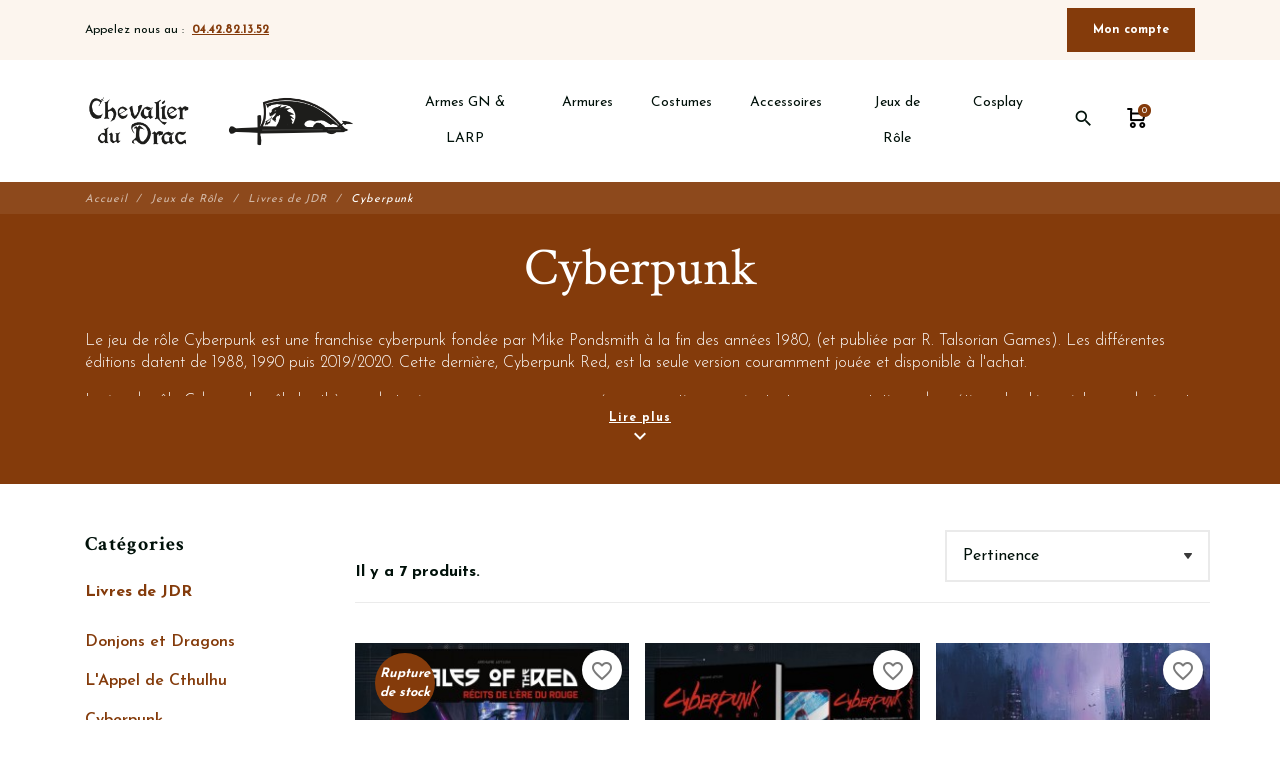

--- FILE ---
content_type: text/html; charset=utf-8
request_url: https://chevalier-du-drac.com/186-cyberpunk
body_size: 20158
content:
<!DOCTYPE html>
<html lang="fr">

    <head>
        
            
    <meta charset="utf-8">


    <meta http-equiv="x-ua-compatible" content="ie=edge">



    <title>Cyberpunk</title>
    
        
    
    <meta name="description" content="Le jeu de rôle Cyberpunk est une franchise cyberpunk fondée par Mike Pondsmith à la fin des années 1980, (et publiée par R. Talsorian Games). Les différentes éditions datent de 1988, 1990 puis 2019/2020. Cette dernière, Cyberpunk Red, est la seule version couramment jouée et disponible à l&#039;achat.
Le jeu de rôle Cyberpunk mêle les thèmes dystopiques propres au genre : mégacorporations omnipotentes, augmentation cybernétique, hacking, violence urbaine et société fracturée. Qui cherchre un bon jeu de rôle futuriste peut acheter Cyberpunk les yeux fermés !
">
    <meta name="keywords" content="">
        
                    <link rel="canonical" href="https://chevalier-du-drac.com/186-cyberpunk">
            
    
            
    
        <script type="application/ld+json">
  {
    "@context": "https://schema.org",
    "@type": "Organization",
    "name" : "Chevalier du Drac - Eden Role",
    "url" : "https://chevalier-du-drac.com/"
         ,"logo": {
        "@type": "ImageObject",
        "url":"https://chevalier-du-drac.com/img/chevalier-du-drac-logo-1551855405.jpg"
      }
      }
</script>

<script type="application/ld+json">
  {
    "@context": "https://schema.org",
    "@type": "WebPage",
    "isPartOf": {
      "@type": "WebSite",
      "url":  "https://chevalier-du-drac.com/",
      "name": "Chevalier du Drac - Eden Role"
    },
    "name": "Cyberpunk",
    "url":  "https://chevalier-du-drac.com/186-cyberpunk"
  }
</script>


  <script type="application/ld+json">
    {
      "@context": "https://schema.org",
      "@type": "BreadcrumbList",
      "itemListElement": [
                  {
            "@type": "ListItem",
            "position": 1,
            "name": "Accueil",
            "item": "https://chevalier-du-drac.com/"
          },                  {
            "@type": "ListItem",
            "position": 2,
            "name": "Jeux de Rôle",
            "item": "https://chevalier-du-drac.com/183-jeux-de-role"
          },                  {
            "@type": "ListItem",
            "position": 3,
            "name": "Livres de JDR",
            "item": "https://chevalier-du-drac.com/188-livres-de-jdr"
          },                  {
            "@type": "ListItem",
            "position": 4,
            "name": "Cyberpunk",
            "item": "https://chevalier-du-drac.com/186-cyberpunk"
          }              ]
    }
  </script>
    

    
    <script type="application/ld+json">
  {
    "@context": "https://schema.org",
    "@type": "ItemList",
    "itemListElement": [
          {
        "@type": "ListItem",
        "position": 1,
        "name": "RECITS DE L&#039;ERE DU ROUGE",
        "url": "https://chevalier-du-drac.com/cyberpunk/1705-recits-de-l-ere-du-rouge.html"
      },          {
        "@type": "ListItem",
        "position": 2,
        "name": "CYBERPUNK LE JEU DE RÔLE",
        "url": "https://chevalier-du-drac.com/cyberpunk/1706-cyberpunk-le-jeu-de-role.html"
      },          {
        "@type": "ListItem",
        "position": 3,
        "name": "Cyberpunk - Écran du MJ",
        "url": "https://chevalier-du-drac.com/cyberpunk/1861-cyberpunk-ecran-mj.html"
      },          {
        "@type": "ListItem",
        "position": 4,
        "name": "CYBERPUNK - BLACK CHROME",
        "url": "https://chevalier-du-drac.com/cyberpunk/1862-cyberpunk-black-chrome.html"
      },          {
        "@type": "ListItem",
        "position": 5,
        "name": "CYBERPUNK - DECK DE NETRUNNING",
        "url": "https://chevalier-du-drac.com/cyberpunk/1863-cyberpunk-deck-de-netrunning.html"
      },          {
        "@type": "ListItem",
        "position": 6,
        "name": "Cybrerpunk - Interface",
        "url": "https://chevalier-du-drac.com/cyberpunk/1864-cybrerpunk-interface.html"
      },          {
        "@type": "ListItem",
        "position": 7,
        "name": "Cybrerpunk - Interface volume 2",
        "url": "https://chevalier-du-drac.com/cyberpunk/1900-cybrerpunk-interface-volume-2.html"
      }        ]
  }
</script>




    <meta property="og:title" content="Cyberpunk" />
    <meta property="og:description" content="Le jeu de rôle Cyberpunk est une franchise cyberpunk fondée par Mike Pondsmith à la fin des années 1980, (et publiée par R. Talsorian Games). Les différentes éditions datent de 1988, 1990 puis 2019/2020. Cette dernière, Cyberpunk Red, est la seule version couramment jouée et disponible à l&#039;achat.
Le jeu de rôle Cyberpunk mêle les thèmes dystopiques propres au genre : mégacorporations omnipotentes, augmentation cybernétique, hacking, violence urbaine et société fracturée. Qui cherchre un bon jeu de rôle futuriste peut acheter Cyberpunk les yeux fermés !
" />
    <meta property="og:url" content="https://chevalier-du-drac.com/186-cyberpunk" />
    <meta property="og:site_name" content="Chevalier du Drac - Eden Role" />
            <meta property="og:type" content="website" />
    


    <meta name="viewport" content="width=device-width, initial-scale=1, shrink-to-fit=no">



    <link rel="icon" type="image/vnd.microsoft.icon" href="https://chevalier-du-drac.com/img/favicon.ico?1736210243">
    <link rel="shortcut icon" type="image/x-icon" href="https://chevalier-du-drac.com/img/favicon.ico?1736210243">



        <link rel="stylesheet" href="https://chevalier-du-drac.com/themes/fashionseo/assets/cache/theme-720507129.css" type="text/css" media="all">




    

    <script type="text/javascript">
                    var blockwishlistController = "https:\/\/chevalier-du-drac.com\/module\/blockwishlist\/action";
                    var prestashop = {"cart":{"products":[],"totals":{"total":{"type":"total","label":"Total","amount":0,"value":"0,00\u00a0\u20ac"},"total_including_tax":{"type":"total","label":"Total TTC","amount":0,"value":"0,00\u00a0\u20ac"},"total_excluding_tax":{"type":"total","label":"Total HT :","amount":0,"value":"0,00\u00a0\u20ac"}},"subtotals":{"products":{"type":"products","label":"Sous-total","amount":0,"value":"0,00\u00a0\u20ac"},"discounts":null,"shipping":{"type":"shipping","label":"Livraison","amount":0,"value":""},"tax":null},"products_count":0,"summary_string":"0 articles","vouchers":{"allowed":1,"added":[]},"discounts":[],"minimalPurchase":0,"minimalPurchaseRequired":""},"currency":{"id":1,"name":"Euro","iso_code":"EUR","iso_code_num":"978","sign":"\u20ac"},"customer":{"lastname":null,"firstname":null,"email":null,"birthday":null,"newsletter":null,"newsletter_date_add":null,"optin":null,"website":null,"company":null,"siret":null,"ape":null,"is_logged":false,"gender":{"type":null,"name":null},"addresses":[]},"language":{"name":"Fran\u00e7ais (French)","iso_code":"fr","locale":"fr-FR","language_code":"fr","is_rtl":"0","date_format_lite":"d\/m\/Y","date_format_full":"d\/m\/Y H:i:s","id":1},"page":{"title":"","canonical":"https:\/\/chevalier-du-drac.com\/186-cyberpunk","meta":{"title":"Cyberpunk","description":"Le jeu de r\u00f4le Cyberpunk est une franchise cyberpunk fond\u00e9e par Mike Pondsmith \u00e0 la fin des ann\u00e9es 1980, (et publi\u00e9e par R. Talsorian Games). Les diff\u00e9rentes \u00e9ditions datent de 1988, 1990 puis 2019\/2020. Cette derni\u00e8re, Cyberpunk Red, est la seule version couramment jou\u00e9e et disponible \u00e0 l'achat.\nLe jeu de r\u00f4le Cyberpunk m\u00eale les th\u00e8mes dystopiques propres au genre : m\u00e9gacorporations omnipotentes, augmentation cybern\u00e9tique, hacking, violence urbaine et soci\u00e9t\u00e9 fractur\u00e9e. Qui cherchre un bon jeu de r\u00f4le futuriste peut acheter Cyberpunk les yeux ferm\u00e9s !\n","keywords":"","robots":"index"},"page_name":"category","body_classes":{"lang-fr":true,"lang-rtl":false,"country-FR":true,"currency-EUR":true,"layout-left-column":true,"page-category":true,"tax-display-enabled":true,"category-id-186":true,"category-Cyberpunk":true,"category-id-parent-188":true,"category-depth-level-4":true},"admin_notifications":[]},"shop":{"name":"Chevalier du Drac - Eden Role","logo":"https:\/\/chevalier-du-drac.com\/img\/chevalier-du-drac-logo-1551855405.jpg","stores_icon":"https:\/\/chevalier-du-drac.com\/img\/logo_stores.png","favicon":"https:\/\/chevalier-du-drac.com\/img\/favicon.ico"},"urls":{"base_url":"https:\/\/chevalier-du-drac.com\/","current_url":"https:\/\/chevalier-du-drac.com\/186-cyberpunk","shop_domain_url":"https:\/\/chevalier-du-drac.com","img_ps_url":"https:\/\/chevalier-du-drac.com\/img\/","img_cat_url":"https:\/\/chevalier-du-drac.com\/img\/c\/","img_lang_url":"https:\/\/chevalier-du-drac.com\/img\/l\/","img_prod_url":"https:\/\/chevalier-du-drac.com\/img\/p\/","img_manu_url":"https:\/\/chevalier-du-drac.com\/img\/m\/","img_sup_url":"https:\/\/chevalier-du-drac.com\/img\/su\/","img_ship_url":"https:\/\/chevalier-du-drac.com\/img\/s\/","img_store_url":"https:\/\/chevalier-du-drac.com\/img\/st\/","img_col_url":"https:\/\/chevalier-du-drac.com\/img\/co\/","img_url":"https:\/\/chevalier-du-drac.com\/themes\/fashionseo\/assets\/img\/","css_url":"https:\/\/chevalier-du-drac.com\/themes\/fashionseo\/assets\/css\/","js_url":"https:\/\/chevalier-du-drac.com\/themes\/fashionseo\/assets\/js\/","pic_url":"https:\/\/chevalier-du-drac.com\/upload\/","pages":{"address":"https:\/\/chevalier-du-drac.com\/adresse","addresses":"https:\/\/chevalier-du-drac.com\/adresses","authentication":"https:\/\/chevalier-du-drac.com\/connexion","cart":"https:\/\/chevalier-du-drac.com\/panier","category":"https:\/\/chevalier-du-drac.com\/index.php?controller=category","cms":"https:\/\/chevalier-du-drac.com\/index.php?controller=cms","contact":"https:\/\/chevalier-du-drac.com\/contactez-nous","discount":"https:\/\/chevalier-du-drac.com\/reduction","guest_tracking":"https:\/\/chevalier-du-drac.com\/suivi-invite","history":"https:\/\/chevalier-du-drac.com\/historique","identity":"https:\/\/chevalier-du-drac.com\/identite","index":"https:\/\/chevalier-du-drac.com\/","my_account":"https:\/\/chevalier-du-drac.com\/mon-compte","order_confirmation":"https:\/\/chevalier-du-drac.com\/confirmation-commande","order_detail":"https:\/\/chevalier-du-drac.com\/index.php?controller=order-detail","order_follow":"https:\/\/chevalier-du-drac.com\/suivi-commande","order":"https:\/\/chevalier-du-drac.com\/commande","order_return":"https:\/\/chevalier-du-drac.com\/index.php?controller=order-return","order_slip":"https:\/\/chevalier-du-drac.com\/bon-de-commande","pagenotfound":"https:\/\/chevalier-du-drac.com\/index.php?controller=pagenotfound","password":"https:\/\/chevalier-du-drac.com\/mot-de-passe-perdu","pdf_invoice":"https:\/\/chevalier-du-drac.com\/index.php?controller=pdf-invoice","pdf_order_return":"https:\/\/chevalier-du-drac.com\/index.php?controller=pdf-order-return","pdf_order_slip":"https:\/\/chevalier-du-drac.com\/index.php?controller=pdf-order-slip","prices_drop":"https:\/\/chevalier-du-drac.com\/offres-speciales","product":"https:\/\/chevalier-du-drac.com\/index.php?controller=product","search":"https:\/\/chevalier-du-drac.com\/recherche","sitemap":"https:\/\/chevalier-du-drac.com\/plan-du-site","stores":"https:\/\/chevalier-du-drac.com\/magasins","supplier":"https:\/\/chevalier-du-drac.com\/fournisseur","register":"https:\/\/chevalier-du-drac.com\/connexion?create_account=1","order_login":"https:\/\/chevalier-du-drac.com\/commande?login=1"},"alternative_langs":[],"theme_assets":"\/themes\/fashionseo\/assets\/","actions":{"logout":"https:\/\/chevalier-du-drac.com\/?mylogout="},"no_picture_image":{"bySize":{"small_default":{"url":"https:\/\/chevalier-du-drac.com\/img\/p\/fr-default-small_default.jpg","width":98,"height":98},"cart_default":{"url":"https:\/\/chevalier-du-drac.com\/img\/p\/fr-default-cart_default.jpg","width":125,"height":125},"home_default":{"url":"https:\/\/chevalier-du-drac.com\/img\/p\/fr-default-home_default.jpg","width":250,"height":250},"home_large":{"url":"https:\/\/chevalier-du-drac.com\/img\/p\/fr-default-home_large.jpg","width":280,"height":280},"medium_default":{"url":"https:\/\/chevalier-du-drac.com\/img\/p\/fr-default-medium_default.jpg","width":452,"height":452},"large_default":{"url":"https:\/\/chevalier-du-drac.com\/img\/p\/fr-default-large_default.jpg","width":800,"height":800}},"small":{"url":"https:\/\/chevalier-du-drac.com\/img\/p\/fr-default-small_default.jpg","width":98,"height":98},"medium":{"url":"https:\/\/chevalier-du-drac.com\/img\/p\/fr-default-home_large.jpg","width":280,"height":280},"large":{"url":"https:\/\/chevalier-du-drac.com\/img\/p\/fr-default-large_default.jpg","width":800,"height":800},"legend":""}},"configuration":{"display_taxes_label":true,"display_prices_tax_incl":true,"is_catalog":false,"show_prices":true,"opt_in":{"partner":false},"quantity_discount":{"type":"discount","label":"Remise sur prix unitaire"},"voucher_enabled":1,"return_enabled":1},"field_required":[],"breadcrumb":{"links":[{"title":"Accueil","url":"https:\/\/chevalier-du-drac.com\/"},{"title":"Jeux de R\u00f4le","url":"https:\/\/chevalier-du-drac.com\/183-jeux-de-role"},{"title":"Livres de JDR","url":"https:\/\/chevalier-du-drac.com\/188-livres-de-jdr"},{"title":"Cyberpunk","url":"https:\/\/chevalier-du-drac.com\/186-cyberpunk"}],"count":4},"link":{"protocol_link":"https:\/\/","protocol_content":"https:\/\/"},"time":1768533386,"static_token":"a7cb4d0be12d1fab0772fe5f9ebfb137","token":"75a6cc7a446eb441ee7d3db62d6fae3e","debug":false};
                    var productsAlreadyTagged = [];
                    var psemailsubscription_subscription = "https:\/\/chevalier-du-drac.com\/module\/ps_emailsubscription\/subscription";
                    var removeFromWishlistUrl = "https:\/\/chevalier-du-drac.com\/module\/blockwishlist\/action?action=deleteProductFromWishlist";
                    var seo_editor = {"design":{"key_data":"design","main_logo":"https:\/\/chevalier-du-drac.com\/modules\/seoprestathemeditor\/views\/img\/logo\/1\/logodracproprepolicelateral.png","logo_mobile":"","theme_color":"#843B0B","theme_color_hover":"#FF6B35","primary_font":"Josefin Sans, sans-serif","second_font":"Crimson Text, serif","font_awesome":"0","second_background":"#FCF5EE","primary_color":"#01110A","title_selection_trait":"0","menu_text_transform":"none","menu_font_weight":"normal","nav_background_font_size":"14","sticky_menu":"1","infiniteMode":"1","useArrows":"0","useDots":"1"},"header":{"key_data":"header","baseline_1":"Appelez nous au :","phone_1":"04.42.82.13.52"},"home":{"key_data":"home","slider_full":"1","slider_mobile":"1","featured_product_title_1":"Produits coup de coeur","featured_product_sub_title_1":"Nos meilleurs produits au meilleur prix","banner_product_title_1":"Nos autres sites","banner_product_sub_title_1":"Informations, conseils et boutiques","banner_img_1_txt_1":"Notre boutique Wargame &amp; TCG","banner_img_1_href_1":"https:\/\/rebelforge.fr\/","banner_img_1":"https:\/\/chevalier-du-drac.com\/modules\/seoprestathemeditor\/views\/img\/banner\/1\/rebelforge.jpg","banner_img_2_txt_1":"Blog du Chevalier du Drac","banner_img_2_href_1":"https:\/\/blog.chevalier-du-drac.com\/","banner_img_2":"https:\/\/chevalier-du-drac.com\/modules\/seoprestathemeditor\/views\/img\/banner\/1\/blogdrac.jpg","banner_img_3_txt_1":"Calendrier GN - Almanach des Joueurs","banner_img_3_href_1":"https:\/\/almanach-des-joueurs.com\/","banner_img_3":"https:\/\/chevalier-du-drac.com\/modules\/seoprestathemeditor\/views\/img\/banner\/1\/logoalmanach.jpg","main_title_1":"Bienvenue dans la boutique du Chevalier du Drac","main_text_1":"&lt;p dir=&quot;ltr&quot; style=&quot;line-height: 1.38; margin-top: 0pt; margin-bottom: 0pt;&quot;&gt;&lt;span style=&quot;font-size: 11pt; font-family: Arial; color: #000000; background-color: transparent; font-weight: 400; font-style: normal; font-variant: normal; text-decoration: none; vertical-align: baseline; white-space: pre-wrap;&quot;&gt;La boutique du Chevalier du Drac est cette &eacute;choppe m&eacute;di&eacute;vale pour toutes les bourses dans laquelle le chevalier d&eacute;niche sa cotte de mailles sup&eacute;rieure et fait forger son glaive. Le nain guerrier, lui, venu pour changer sa hache pour un marteau de guerre, choisit d&#039;un &oelig;il connaisseur les perles de bronze et d&#039;argent qui &eacute;tincelleront bient&ocirc;t dans sa barbe. Le druide rev&ecirc;t divers masques. A ses risques et p&eacute;rils... L&#039;elfe essaie un costume &eacute;l&eacute;gant, seyant et sans entraves pour tirer &agrave; l&#039;arc. A ses oreilles, tinte le ruissellement bienveillant d&#039;une baguette magique que tente de manipuler un jeune mage. Et &ccedil;a marche&hellip; gr&acirc;ce &agrave; la discr&egrave;te influence d&rsquo;une sorci&egrave;re blanche qui fait mine d&rsquo;examiner les chapeaux un peu plus loin.&nbsp; Tout heureux, l&rsquo;enchanteur en herbe jette un &oelig;il complice &agrave; son comp&egrave;re halfelin. &lt;\/span&gt;&lt;\/p&gt;&lt;p dir=&quot;ltr&quot; style=&quot;line-height: 1.38; margin-top: 0pt; margin-bottom: 0pt;&quot;&gt;&lt;span style=&quot;font-size: 11pt; font-family: Arial; color: #000000; background-color: transparent; font-weight: 400; font-style: normal; font-variant: normal; text-decoration: none; vertical-align: baseline; white-space: pre-wrap;&quot;&gt;&lt;\/span&gt;&lt;\/p&gt;&lt;p dir=&quot;ltr&quot; style=&quot;line-height: 1.38; margin-top: 0pt; margin-bottom: 0pt;&quot;&gt;&lt;span style=&quot;font-size: 11pt; font-family: Arial; color: #000000; background-color: transparent; font-weight: 400; font-style: normal; font-variant: normal; text-decoration: none; vertical-align: baseline; white-space: pre-wrap;&quot;&gt;Lui est perturb&eacute; par une trace a&eacute;rienne, l&eacute;g&egrave;re mais p&eacute;n&eacute;trante.&nbsp; La boutique a d&ucirc; tant&ocirc;t attirer quelques gobelins... En v&eacute;rit&eacute; c&#039;&eacute;tait un orc qui avait emport&eacute;, il y a plusieurs&nbsp; semaines d&eacute;j&agrave;, trois boucliers, neuf bardiches, six lances antiques, six battes de baseball, quinze choppes pour la bi&egrave;re, trois casques en acier, des lentilles de contact et une paire de goggles steampunk. L&#039;humaine barbare n&#039;a pas besoin d&#039;un tel barda ! Solitaire, elle sait qu&#039;elle ne peut compter que sur sa fid&egrave;le &eacute;p&eacute;e et sur une armure en cuir de bonne facture dont elle remplace justement quelques pi&egrave;ces. Ensuite, peut-&ecirc;tre se laissera-t-elle tenter par un bijou : une bague, un bracelet, un pendentif, une torque, qui sait ?&nbsp;&lt;\/span&gt;&lt;\/p&gt;&lt;p dir=&quot;ltr&quot; style=&quot;line-height: 1.38; margin-top: 0pt; margin-bottom: 0pt;&quot;&gt;&lt;span style=&quot;font-size: 11pt; font-family: Arial; color: #000000; background-color: transparent; font-weight: 400; font-style: normal; font-variant: normal; text-decoration: none; vertical-align: baseline; white-space: pre-wrap;&quot;&gt;&lt;\/span&gt;&lt;\/p&gt;&lt;p dir=&quot;ltr&quot; style=&quot;line-height: 1.38; margin-top: 0pt; margin-bottom: 0pt;&quot;&gt;&lt;span style=&quot;font-size: 11pt; font-family: Arial; color: #000000; background-color: transparent; font-weight: 400; font-style: normal; font-variant: normal; text-decoration: none; vertical-align: baseline; white-space: pre-wrap;&quot;&gt;Le Viking a pour cette fi&egrave;re guerri&egrave;re un regard en coin approbateur. C&#039;est sans elle qu&#039;il partira, mais non sans une nouvelle corne &agrave; boire finement orn&eacute;e, gliss&eacute;e dans un porte-corne tout neuf. Cela suffira &agrave; son bonheur ! &Eacute;tonn&eacute; et confus, le Nordique croise en partant - &eacute;trange - un &eacute;l&eacute;gant pirate attif&eacute; d&rsquo;un ensemble qui lui est ind&eacute;finissable : pittoresque tricorne, ample chemise &agrave; lacet, ceinture &agrave; large boucle portant pistolet &agrave; droite et tromblon &agrave; gauche. Et cet homme d&rsquo;un autre temps dit vouloir une montre &agrave; gousset, et &agrave; pile s&rsquo;il-vous-pla&icirc;t !&lt;\/span&gt;&lt;\/p&gt;&lt;p dir=&quot;ltr&quot; style=&quot;line-height: 1.38; margin-top: 0pt; margin-bottom: 0pt;&quot;&gt;&lt;span style=&quot;font-size: 11pt; font-family: Arial; color: #000000; background-color: transparent; font-weight: 400; font-style: normal; font-variant: normal; text-decoration: none; vertical-align: baseline; white-space: pre-wrap;&quot;&gt;&lt;\/span&gt;&lt;\/p&gt;&lt;p dir=&quot;ltr&quot; style=&quot;line-height: 1.38; margin-top: 0pt; margin-bottom: 0pt;&quot;&gt;&lt;span style=&quot;font-size: 11pt; font-family: Arial; color: #000000; background-color: transparent; font-weight: 400; font-style: normal; font-variant: normal; text-decoration: none; vertical-align: baseline; white-space: pre-wrap;&quot;&gt;Ces fiers combattants de l&#039;imaginaire venus s&#039;&eacute;quiper pour leur prochain jeu de r&ocirc;le grandeur nature, rejoignez-les sur notre boutique en ligne, et pourquoi pas dans notre showroom. Fr&egrave;res d&#039;armes ou ennemis, la boutique du Chevalier du Drac vous accueille dans une ambiance chaleureuse et familiale. Les membres de l&rsquo;&eacute;quipe ont &agrave; c&oelig;ur de vous accompagner de fa&ccedil;on &agrave; ce que votre achat r&eacute;ponde admirablement &agrave; votre besoin.&lt;\/span&gt;&lt;\/p&gt;","banner_main_home":"https:\/\/chevalier-du-drac.com\/modules\/seoprestathemeditor\/views\/img\/banner\/1\/portrait.jpg","home_img_display_border":"0","blog_title_1":"Les derniers articles du blog","blog_sub_title_1":"L&#039;actualit&eacute; sur le GN et nos conseils pour entretenir votre mat&eacute;riel","psnewproducts_title_1":"Nouveaut&eacute;s","psnewproducts_sub_title_1":"","home_banner_1":"Le Chevalier du Drac est une boutique en ligne de jeux de r&ocirc;le grandeur nature (GN, LARP).Nous s&eacute;lectionnons des artefacts de qualit&eacute; chez les meilleurs fabricants mondiaux et les proposons au prix juste. Vous trouverez dans cette &eacute;choppe l&#039;ensemble du mat&eacute;riel  requis pour vos fabuleuses aventures &agrave; travers le temps et l&#039;espace ! Accessoires, armes, armures et costumes&hellip;vous trouverez tout ce dont votre personnage a toujours r&ecirc;v&eacute; pour prendre joyeusement vie le temps d&#039;un jeu de r&ocirc;le grandeur nature, d&#039;un LARP, d&#039;une reconstitution historique, ou pourquoi pas d&#039;un mariage viking. Destrier de l&#039;imaginaire, la monture du Chevalier du Drac a un sabot dans chaque univers : m&eacute;di&eacute;val historique, m&eacute;di&eacute;val fantastique, science-fiction, Steampunk. Gente dame, hardi compagnon, montez en selle, allons &agrave; l&rsquo;aventure !","home_banner_link_1":"https:\/\/blog.chevalier-du-drac.com\/qui-est-chevalier-du-drac\/","home_banner_img":"https:\/\/chevalier-du-drac.com\/modules\/seoprestathemeditor\/views\/img\/banner\/1\/banierepresentationchevalierdudrac.jpg","manu_title_1":"Marques","manu_sub_title_1":"Chevalier du Drac est distributeur officiel des marques suivantes"},"product":{"key_data":"product","thumbs_on_bottom":"0"},"footer":{"key_data":"footer","upload_footer_wrapper":"https:\/\/fashion.seo-presta.com\/modules\/seoprestathemeditor\/views\/img\/bg\/fond-fleurs.jpg","repeat_footer_bg":"no-repeat","upload_logo_footer":"https:\/\/chevalier-du-drac.com\/modules\/seoprestathemeditor\/views\/img\/bg\/logodraciconeunique.png","vrac_footer_txt_1":"&lt;p&gt;Horaires : du lundi au samedi de 10h &agrave; 19h&lt;br \/&gt;&lt;br \/&gt;Mail : info@chevalier-du-drac.com&lt;\/p&gt;","display_mail":"0","display_phone_number":"1","display_fax_number":"0","logo_fw":"","copyright_1":"&lt;p style=&quot;text-align: center;&quot;&gt;Chevalier du Drac - Eden Role SA&lt;\/p&gt;","blog_social_footer_title_1":"Suivez-nous","rgpd_news_1":"&lt;p&gt;J&#039;accepte de recevoir par e-mail les offres et nouveaut&eacute;s de la boutique&lt;\/p&gt;","social_blanks":"1","config_social_links":"obfuscate","not_obfuscate_social_links_home":"1","facebook_link":"https:\/\/www.facebook.com\/chevalier.du.drac\/","youtube_link":"https:\/\/www.youtube.com\/c\/ChevalierduDrac","vimeo_link":"","twitter_link":"https:\/\/twitter.com\/chevalierdudrac","instagram_link":"https:\/\/www.instagram.com\/chevalierdudrac\/","pinterest_link":"","linkedin_link":"","config_simple_footer_links":"nothing","footer_title_1":"Achetez en toute confiance","footer_sub_title_1":"","blockrea_1_title_1":"Frais de port offert","blockrea_1_desc_1":"Pour tout achat &agrave; partir de 100&euro; en France m&eacute;tropolitaine, nous vous offrons les frais de port en point relais.","blockrea_1_icon":"local_shipping","blocrea_custom_icon_1":"https:\/\/chevalier-du-drac.com\/modules\/seoprestathemeditor\/views\/img\/bg\/livraison.png","blockrea_2_title_1":"Satisfait ou rembours&eacute;","blockrea_2_desc_1":"Les remboursements et remplacements d&rsquo;articles retourn&eacute;s sont &eacute;mis &agrave; r&eacute;ception de l&rsquo;article initial par nos services.","blockrea_2_icon":"lock","blocrea_custom_icon_2":"https:\/\/chevalier-du-drac.com\/modules\/seoprestathemeditor\/views\/img\/bg\/satisfait.png","blockrea_3_title_1":"Service client","blockrea_3_desc_1":"Nous essayons de r&eacute;pondre au mieux &agrave; toutes vos attentes, du Lundi au Samedi de 10 &agrave; 19H.","blockrea_3_icon":"phone","blocrea_custom_icon_3":"https:\/\/chevalier-du-drac.com\/modules\/seoprestathemeditor\/views\/img\/bg\/serviceclient.png","blockrea_4_title_1":"Showroom","blockrea_4_desc_1":"Venez directement retirer vos produits en Click &amp; Collect sur Rendez-vous","blockrea_4_icon":"public","blocrea_custom_icon_4":"https:\/\/chevalier-du-drac.com\/modules\/seoprestathemeditor\/views\/img\/bg\/showroom2.png"},"category":{"key_data":"category","display_sub_cat":"0","product_list_title_truncate":"30","display_description":"1","description_product_number":"200","quick_view":"1"},"customcodes":{"key_data":"customcodes"},"blog":{"key_data":"blog","wordpress_url":"https:\/\/blog.chevalier-du-drac.com\/","wordpress_num_posts":"6"},"tracking":{"key_data":"tracking"},"labels":{"read_more":"Lire plus","read_less":"Lire moins"}};
                    var wishlistAddProductToCartUrl = "https:\/\/chevalier-du-drac.com\/module\/blockwishlist\/action?action=addProductToCart";
                    var wishlistUrl = "https:\/\/chevalier-du-drac.com\/module\/blockwishlist\/view";
            </script>



        <!-- https://fonts.gstatic.com is the font file origin -->
    <!-- It may not have the same origin as the CSS file (https://fonts.googleapis.com) -->
    <link rel="preconnect" href="https://fonts.gstatic.com" crossorigin />

    <!-- We use the full link to the CSS file in the rest of the tags -->
    <link rel="preload" as="style"
        href="https://fonts.googleapis.com/css2?family=Material+Icons&amp;family=Josefin+Sans:wght@100;200;300;400;500;600;700;800;900&amp;family=Crimson+Text:wght@100;200;300;400;500;600;700;800;900&display=swap" />

    <link rel="stylesheet"
        href="https://fonts.googleapis.com/css2?family=Material+Icons&amp;family=Josefin+Sans:wght@100;200;300;400;500;600;700;800;900&amp;family=Crimson+Text:wght@100;200;300;400;500;600;700;800;900&display=swap" media="print"
        onload="this.media='all'" />

    <noscript>
        <link rel="stylesheet"
            href="https://fonts.googleapis.com/css2?family=Material+Icons&amp;family=Josefin+Sans:wght@100;200;300;400;500;600;700;800;900&amp;family=Crimson+Text:wght@100;200;300;400;500;600;700;800;900&display=swap" />
    </noscript>
<script async src="https://www.googletagmanager.com/gtag/js?id=G-FWFYG3J7KD"></script>
<script>
  window.dataLayer = window.dataLayer || [];
  function gtag(){dataLayer.push(arguments);}
  gtag('js', new Date());
  gtag(
    'config',
    'G-FWFYG3J7KD',
    {
      'debug_mode':false
      , 'anonymize_ip': true                }
  );
</script>







        
    </head>

    <body id="category" class="lang-fr country-fr currency-eur layout-left-column page-category tax-display-enabled category-id-186 category-cyberpunk category-id-parent-188 category-depth-level-4">
        
            
        
        <header id="header">
            
                

    <div class="header-banner">
        
    </div>



    <div class="kl-head-top kl-no-mobile ">
        <nav class="navbar navbar-light kl-topbar">
            <div class="container">
                <ul class="kl-contact-top mr-auto">
                    <li>
                                                    Appelez nous au :
                                            </li>
                                            <li class="ml-1">
                            <span class="kl-tel-top-header">
                                <a href="tel:04.42.82.13.52">04.42.82.13.52</a>
                            </span>
                        </li>
                                    </ul>

                <ul class="kl-translate-top ml-auto">
                    
<li>
            <span data-obf="aHR0cHM6Ly9jaGV2YWxpZXItZHUtZHJhYy5jb20vbW9uLWNvbXB0ZQ==" title="Déconnexion"
            class="kl-btn-compte hvr-shutter-out-horizontal">Mon compte</span>
    </li>

                </ul>
            </div>
        </nav>
    </div>



    <nav class="navbar navbar-expand-lg navbar-light kl-nav-menu sticky_menu">
        <div class="container">
            <a class="navbar-brand" href="https://chevalier-du-drac.com/" aria-label="Chevalier du Drac - Eden Role">
                                    <img src="https://chevalier-du-drac.com/modules/seoprestathemeditor/views/img/logo/1/logodracproprepolicelateral.png" alt="Chevalier du Drac - Eden Role" class="d-none d-md d-xl-block"
                        loading="lazy" height="50">
                            </a>

            <div class="col row">
                <div class="col-md-10">
                    <script>
    var current_page = "category";
</script>
<!-- Mobile Header -->
<div class="wsmobileheader clearfix">
    <a id="wsnavtoggle" class="wsanimated-arrow"><span></span></a>
    <div class="mobile-logo-container">
        <a href="https://chevalier-du-drac.com/" aria-label="Chevalier du Drac - Eden Role">
                            <img src="https://chevalier-du-drac.com/modules/seoprestathemeditor/views/img/logo/1/logodracproprepolicelateral.png" height="50" alt="Chevalier du Drac - Eden Role" loading="lazy" />
                    </a>
    </div>
    <div class="mobile-header-icons-container">
        <div class="wssearch clearfix">
            <i class="material-icons">search</i>
            <div class="wssearchform clearfix">
                <form method="get" action="//chevalier-du-drac.com/recherche">
                    <input type="hidden" id="searchInput" name="controller" value="search">
                    <input class="form-control" type="search" name="s" value=""
                        placeholder="Rechercher"
                        aria-label="Rechercher">
                </form>
                <div class="search-close-button">
                    <i class="material-icons">close</i>
                </div>
            </div>
        </div>
        <div class="shopping-cart-mobile-container">
            <a href="https://chevalier-du-drac.com/panier?action=show" class="kl-link-choice">
                <div class="kl-choice"><span class="cart-products-count-2">0</span></div>
            </a>
        </div>
    </div>
</div>

<div class="headerfull">
    <div class="wsmain clearfix">
        <nav class="wsmenu clearfix">
            <ul class="wsmenu-list">
                                                                                        

    <li aria-haspopup="true"><a target="_self" href="https://chevalier-du-drac.com/12-armes-gn-larp" class="navtext"><span></span>
            <span>Armes GN &amp; LARP</span></a>
    
                                
            <ul class="sub-menu">
                            

    <li aria-haspopup="true">
                    <span class="obs" target="_self" data-obf="aHR0cHM6Ly9jaGV2YWxpZXItZHUtZHJhYy5jb20vNTAtZXBlZXMtZGFndWVz"><i
                    class="material-icons">navigate_next</i> Épées &amp; Dagues </span>
            
                            
            <ul class="sub-menu">
                            

    <li aria-haspopup="true">
                    <span class="obs" target="_self" data-obf="aHR0cHM6Ly9jaGV2YWxpZXItZHUtZHJhYy5jb20vNzctZGFndWVz"> Dagues </span>
            
                            
                
</li>


<!-- Closing -->
                            

    <li aria-haspopup="true">
                    <span class="obs" target="_self" data-obf="aHR0cHM6Ly9jaGV2YWxpZXItZHUtZHJhYy5jb20vODAtZXBlZXMtY291cnRlcw=="> Épées courtes </span>
            
                            
                
</li>


<!-- Closing -->
                            

    <li aria-haspopup="true">
                    <span class="obs" target="_self" data-obf="aHR0cHM6Ly9jaGV2YWxpZXItZHUtZHJhYy5jb20vODEtZXBlZXMtbW95ZW5uZXM="> Épées moyennes </span>
            
                            
                
</li>


<!-- Closing -->
                            

    <li aria-haspopup="true">
                    <span class="obs" target="_self" data-obf="aHR0cHM6Ly9jaGV2YWxpZXItZHUtZHJhYy5jb20vODItZXBlZXMtbG9uZ3Vlcw=="> Épées longues </span>
            
                            
                
</li>


<!-- Closing -->
                            

    <li aria-haspopup="true">
                    <span class="obs" target="_self" data-obf="aHR0cHM6Ly9jaGV2YWxpZXItZHUtZHJhYy5jb20vODMtZXBlZXMtYS1kZXV4LW1haW5z"> Épées à deux mains </span>
            
                            
                
</li>


<!-- Closing -->
                    </ul>
    
</li>


<!-- Closing -->
                            

    <li aria-haspopup="true">
                    <span class="obs" target="_self" data-obf="aHR0cHM6Ly9jaGV2YWxpZXItZHUtZHJhYy5jb20vMTY5LWF1dHJlcy1hcm1lcw=="><i
                    class="material-icons">navigate_next</i> Autres armes </span>
            
                            
            <ul class="sub-menu">
                            

    <li aria-haspopup="true">
                    <span class="obs" target="_self" data-obf="aHR0cHM6Ly9jaGV2YWxpZXItZHUtZHJhYy5jb20vNTEtYmF0b25zLWhhc3Q="> Bâtons &amp; Hast </span>
            
                            
                
</li>


<!-- Closing -->
                            

    <li aria-haspopup="true">
                    <span class="obs" target="_self" data-obf="aHR0cHM6Ly9jaGV2YWxpZXItZHUtZHJhYy5jb20vNzgtaGFjaGVzLW1hc3Nlcy1tYXJ0ZWF1eA=="> Haches, masses &amp; marteaux </span>
            
                            
                
</li>


<!-- Closing -->
                            

    <li aria-haspopup="true">
                    <span class="obs" target="_self" data-obf="aHR0cHM6Ly9jaGV2YWxpZXItZHUtZHJhYy5jb20vNTQtYm91Y2xpZXJz"> Boucliers </span>
            
                            
                
</li>


<!-- Closing -->
                    </ul>
    
</li>


<!-- Closing -->
                            

    <li aria-haspopup="true">
                    <span class="obs" target="_self" data-obf="aHR0cHM6Ly9jaGV2YWxpZXItZHUtZHJhYy5jb20vNTItYXJjaGVyaWU="><i
                    class="material-icons">navigate_next</i> Archerie </span>
            
                            
            <ul class="sub-menu">
                            

    <li aria-haspopup="true">
                    <span class="obs" target="_self" data-obf="aHR0cHM6Ly9jaGV2YWxpZXItZHUtZHJhYy5jb20vODQtYXJjcw=="> Arcs </span>
            
                            
                
</li>


<!-- Closing -->
                            

    <li aria-haspopup="true">
                    <span class="obs" target="_self" data-obf="aHR0cHM6Ly9jaGV2YWxpZXItZHUtZHJhYy5jb20vODYtY2FycXVvaXM="> Carquois </span>
            
                            
                
</li>


<!-- Closing -->
                            

    <li aria-haspopup="true">
                    <span class="obs" target="_self" data-obf="aHR0cHM6Ly9jaGV2YWxpZXItZHUtZHJhYy5jb20vODUtZmxlY2hlcw=="> Flèches </span>
            
                            
                
</li>


<!-- Closing -->
                            

    <li aria-haspopup="true">
                    <span class="obs" target="_self" data-obf="aHR0cHM6Ly9jaGV2YWxpZXItZHUtZHJhYy5jb20vMTcwLXByb3RlY3Rpb24tbWFpbnMtYnJhcw=="> Protection Mains &amp; Bras </span>
            
                            
                
</li>


<!-- Closing -->
                            

    <li aria-haspopup="true">
                    <span class="obs" target="_self" data-obf="aHR0cHM6Ly9jaGV2YWxpZXItZHUtZHJhYy5jb20vNTUtcGllY2VzLWRlLXJlbXBsYWNlbWVudA=="> Pièces de remplacement </span>
            
                            
                
</li>


<!-- Closing -->
                    </ul>
    
</li>


<!-- Closing -->
                            

    <li aria-haspopup="true">
                    <span class="obs" target="_self" data-obf="aHR0cHM6Ly9jaGV2YWxpZXItZHUtZHJhYy5jb20vMTgtcmVwbGlxdWVzLWFybWVzLWFuY2llbm5lcw=="><i
                    class="material-icons">navigate_next</i> Répliques d&#039;armes anciennes </span>
            
                            
            <ul class="sub-menu">
                            

    <li aria-haspopup="true">
                    <span class="obs" target="_self" data-obf="aHR0cHM6Ly9jaGV2YWxpZXItZHUtZHJhYy5jb20vMTcyLXBpc3RvbGV0cy1kZS1waXJhdGU="> Pistolets de pirate </span>
            
                            
                
</li>


<!-- Closing -->
                            

    <li aria-haspopup="true">
                    <span class="obs" target="_self" data-obf="aHR0cHM6Ly9jaGV2YWxpZXItZHUtZHJhYy5jb20vMTgxLXdlc3Rlcm4="> Western </span>
            
                            
                
</li>


<!-- Closing -->
                            

    <li aria-haspopup="true">
                    <span class="obs" target="_self" data-obf="aHR0cHM6Ly9jaGV2YWxpZXItZHUtZHJhYy5jb20vMTAwLWJsYXN0ZXJz"> Blasters </span>
            
                            
                
</li>


<!-- Closing -->
                            

    <li aria-haspopup="true">
                    <span class="obs" target="_self" data-obf="aHR0cHM6Ly9jaGV2YWxpZXItZHUtZHJhYy5jb20vMTAxLXJlc3NvcnRzLXBvdXItbmVyZg=="> Ressorts pour NERF </span>
            
                            
                
</li>


<!-- Closing -->
                            

    <li aria-haspopup="true">
                    <span class="obs" target="_self" data-obf="aHR0cHM6Ly9jaGV2YWxpZXItZHUtZHJhYy5jb20vMTIyLXZpc2V1cnMtcG9pZ25lZXM="> Viseurs &amp; Poignées </span>
            
                            
                
</li>


<!-- Closing -->
                    </ul>
    
</li>


<!-- Closing -->
                            

    <li aria-haspopup="true">
                    <span class="obs" target="_self" data-obf="aHR0cHM6Ly9jaGV2YWxpZXItZHUtZHJhYy5jb20vNzktcHJvamVjdGlsZXM="><i
                    class="material-icons">navigate_next</i> Projectiles </span>
            
                            
            <ul class="sub-menu">
                            

    <li aria-haspopup="true">
                    <span class="obs" target="_self" data-obf="aHR0cHM6Ly9jaGV2YWxpZXItZHUtZHJhYy5jb20vMTYyLWNvdXRlYXV4LWRlLWxhbmNlcg=="> Couteaux de lancer </span>
            
                            
                
</li>


<!-- Closing -->
                            

    <li aria-haspopup="true">
                    <span class="obs" target="_self" data-obf="aHR0cHM6Ly9jaGV2YWxpZXItZHUtZHJhYy5jb20vMTYzLWF1dHJlcy1hcm1lcy1kZS1qZXQ="> Autres armes de jet </span>
            
                            
                
</li>


<!-- Closing -->
                    </ul>
    
</li>


<!-- Closing -->
                            

    <li aria-haspopup="true">
                    <span class="obs" target="_self" data-obf="aHR0cHM6Ly9jaGV2YWxpZXItZHUtZHJhYy5jb20vNjItZW50cmV0aWVuLWFybWVz"> Entretien armes </span>
            
                            
                
</li>


<!-- Closing -->
                    </ul>
    
</li>


<!-- Closing -->
                                                                                                

    <li aria-haspopup="true"><a target="_self" href="https://chevalier-du-drac.com/11-armures" class="navtext"><span></span>
            <span>Armures</span></a>
    
                                
            <ul class="sub-menu">
                            

    <li aria-haspopup="true">
                    <span class="obs" target="_self" data-obf="aHR0cHM6Ly9jaGV2YWxpZXItZHUtZHJhYy5jb20vMTMyLWN1aXI="><i
                    class="material-icons">navigate_next</i> Cuir </span>
            
                            
            <ul class="sub-menu">
                            

    <li aria-haspopup="true">
                    <span class="obs" target="_self" data-obf="aHR0cHM6Ly9jaGV2YWxpZXItZHUtZHJhYy5jb20vNjMtbWFzcXVlcy1jYXNxdWVz"> Masques &amp; Casques </span>
            
                            
                
</li>


<!-- Closing -->
                            

    <li aria-haspopup="true">
                    <span class="obs" target="_self" data-obf="aHR0cHM6Ly9jaGV2YWxpZXItZHUtZHJhYy5jb20vNjQtc3BhbGllcmVzLWdvcmdlcmlucw=="> Spalières &amp; Gorgerins </span>
            
                            
                
</li>


<!-- Closing -->
                            

    <li aria-haspopup="true">
                    <span class="obs" target="_self" data-obf="aHR0cHM6Ly9jaGV2YWxpZXItZHUtZHJhYy5jb20vNjctdG9yc2VzLXRhc3NldHRlcw=="> Torses &amp; Tassettes </span>
            
                            
                
</li>


<!-- Closing -->
                            

    <li aria-haspopup="true">
                    <span class="obs" target="_self" data-obf="aHR0cHM6Ly9jaGV2YWxpZXItZHUtZHJhYy5jb20vNjUtYnJhc3NhcmRzLWdhbnRlbGV0cw=="> Brassards &amp; Gantelets </span>
            
                            
                
</li>


<!-- Closing -->
                            

    <li aria-haspopup="true">
                    <span class="obs" target="_self" data-obf="aHR0cHM6Ly9jaGV2YWxpZXItZHUtZHJhYy5jb20vNjYtamFtYmllcmVz"> Jambières </span>
            
                            
                
</li>


<!-- Closing -->
                            

    <li aria-haspopup="true">
                    <span class="obs" target="_self" data-obf="aHR0cHM6Ly9jaGV2YWxpZXItZHUtZHJhYy5jb20vNjktZXF1aXBlbWVudHMtY29tcGxldHM="> Equipements complets </span>
            
                            
                
</li>


<!-- Closing -->
                    </ul>
    
</li>


<!-- Closing -->
                            

    <li aria-haspopup="true">
                    <span class="obs" target="_self" data-obf="aHR0cHM6Ly9jaGV2YWxpZXItZHUtZHJhYy5jb20vMTMzLW1ldGFs"><i
                    class="material-icons">navigate_next</i> Metal </span>
            
                            
            <ul class="sub-menu">
                            

    <li aria-haspopup="true">
                    <span class="obs" target="_self" data-obf="aHR0cHM6Ly9jaGV2YWxpZXItZHUtZHJhYy5jb20vMTM4LWNhc3F1ZXM="> Casques &amp; Camail </span>
            
                            
                
</li>


<!-- Closing -->
                            

    <li aria-haspopup="true">
                    <span class="obs" target="_self" data-obf="aHR0cHM6Ly9jaGV2YWxpZXItZHUtZHJhYy5jb20vMTM5LWVwYXVsaWVyZXMtZ29yZ2VyaW5z"> Épaulières &amp; Gorgerins </span>
            
                            
                
</li>


<!-- Closing -->
                            

    <li aria-haspopup="true">
                    <span class="obs" target="_self" data-obf="aHR0cHM6Ly9jaGV2YWxpZXItZHUtZHJhYy5jb20vMTQwLXBsYXN0cm9ucy10YXNzZXR0ZXM="> Plastrons &amp; Maille </span>
            
                            
                
</li>


<!-- Closing -->
                            

    <li aria-haspopup="true">
                    <span class="obs" target="_self" data-obf="aHR0cHM6Ly9jaGV2YWxpZXItZHUtZHJhYy5jb20vMTQxLWdhbnRlbGV0cw=="> Gantelets </span>
            
                            
                
</li>


<!-- Closing -->
                            

    <li aria-haspopup="true">
                    <span class="obs" target="_self" data-obf="aHR0cHM6Ly9jaGV2YWxpZXItZHUtZHJhYy5jb20vMTQyLWdyZXZlcw=="> Grèves </span>
            
                            
                
</li>


<!-- Closing -->
                            

    <li aria-haspopup="true">
                    <span class="obs" target="_self" data-obf="aHR0cHM6Ly9jaGV2YWxpZXItZHUtZHJhYy5jb20vNzEtc2V0cy1jb21wbGV0cw=="> Sets complets </span>
            
                            
                
</li>


<!-- Closing -->
                    </ul>
    
</li>


<!-- Closing -->
                            

    <li aria-haspopup="true">
                    <span class="obs" target="_self" data-obf="aHR0cHM6Ly9jaGV2YWxpZXItZHUtZHJhYy5jb20vNjAtbWF0ZWxhc3NlZXM="><i
                    class="material-icons">navigate_next</i> Matelassées </span>
            
                            
            <ul class="sub-menu">
                            

    <li aria-haspopup="true">
                    <span class="obs" target="_self" data-obf="aHR0cHM6Ly9jaGV2YWxpZXItZHUtZHJhYy5jb20vMTM1LXRldGUtY29s"> Tête &amp; col </span>
            
                            
                
</li>


<!-- Closing -->
                            

    <li aria-haspopup="true">
                    <span class="obs" target="_self" data-obf="aHR0cHM6Ly9jaGV2YWxpZXItZHUtZHJhYy5jb20vMTM2LWdhbWJpc29ucw=="> Gambisons </span>
            
                            
                
</li>


<!-- Closing -->
                            

    <li aria-haspopup="true">
                    <span class="obs" target="_self" data-obf="aHR0cHM6Ly9jaGV2YWxpZXItZHUtZHJhYy5jb20vMTM3LWJyYXNzYXJkcy1ncmV2ZXM="> Brassards &amp; Grèves </span>
            
                            
                
</li>


<!-- Closing -->
                    </ul>
    
</li>


<!-- Closing -->
                            

    <li aria-haspopup="true">
                    <span class="obs" target="_self" data-obf="aHR0cHM6Ly9jaGV2YWxpZXItZHUtZHJhYy5jb20vMTczLWFybXVyZS1lbi1wb2x5dXJldGhhbmU="> Plastique </span>
            
                            
                
</li>


<!-- Closing -->
                    </ul>
    
</li>


<!-- Closing -->
                                                                                                

    <li aria-haspopup="true"><a target="_self" href="https://chevalier-du-drac.com/10-costumes" class="navtext"><span></span>
            <span>Costumes</span></a>
    
                                
            <ul class="sub-menu">
                            

    <li aria-haspopup="true">
                    <span class="obs" target="_self" data-obf="aHR0cHM6Ly9jaGV2YWxpZXItZHUtZHJhYy5jb20vMjYtdmV0ZW1lbnRz"><i
                    class="material-icons">navigate_next</i> Vêtements </span>
            
                            
            <ul class="sub-menu">
                            

    <li aria-haspopup="true">
                    <span class="obs" target="_self" data-obf="aHR0cHM6Ly9jaGV2YWxpZXItZHUtZHJhYy5jb20vMTQ3LWNoZW1pc2Vz"> Chemises </span>
            
                            
                
</li>


<!-- Closing -->
                            

    <li aria-haspopup="true">
                    <span class="obs" target="_self" data-obf="aHR0cHM6Ly9jaGV2YWxpZXItZHUtZHJhYy5jb20vMTQ4LXBhbnRhbG9ucw=="> Pantalons </span>
            
                            
                
</li>


<!-- Closing -->
                            

    <li aria-haspopup="true">
                    <span class="obs" target="_self" data-obf="aHR0cHM6Ly9jaGV2YWxpZXItZHUtZHJhYy5jb20vMTY2LXZlc3Rlcw=="> Vestes </span>
            
                            
                
</li>


<!-- Closing -->
                            

    <li aria-haspopup="true">
                    <span class="obs" target="_self" data-obf="aHR0cHM6Ly9jaGV2YWxpZXItZHUtZHJhYy5jb20vMTY3LXRhYmFyZHM="> Tabards </span>
            
                            
                
</li>


<!-- Closing -->
                            

    <li aria-haspopup="true">
                    <span class="obs" target="_self" data-obf="aHR0cHM6Ly9jaGV2YWxpZXItZHUtZHJhYy5jb20vMTY4LXR1bmlxdWVz"> Tuniques </span>
            
                            
                
</li>


<!-- Closing -->
                            

    <li aria-haspopup="true">
                    <span class="obs" target="_self" data-obf="aHR0cHM6Ly9jaGV2YWxpZXItZHUtZHJhYy5jb20vMTQ5LWJsb3VzZXMtY29yc2V0cw=="> Blouses &amp; Corsets </span>
            
                            
                
</li>


<!-- Closing -->
                            

    <li aria-haspopup="true">
                    <span class="obs" target="_self" data-obf="aHR0cHM6Ly9jaGV2YWxpZXItZHUtZHJhYy5jb20vMTUwLXJvYmVzLWp1cGVz"> Robes &amp; Jupes </span>
            
                            
                
</li>


<!-- Closing -->
                            

    <li aria-haspopup="true">
                    <span class="obs" target="_self" data-obf="aHR0cHM6Ly9jaGV2YWxpZXItZHUtZHJhYy5jb20vOTgtY2FwZXMtbWFudGVhdXg="> Capes &amp; Manteaux </span>
            
                            
                
</li>


<!-- Closing -->
                    </ul>
    
</li>


<!-- Closing -->
                            

    <li aria-haspopup="true">
                    <span class="obs" target="_self" data-obf="aHR0cHM6Ly9jaGV2YWxpZXItZHUtZHJhYy5jb20vMTQ1LWVxdWlwZW1lbnRzLXBlcnNvbm5hZ2Vz"><i
                    class="material-icons">navigate_next</i> Equipements personnages </span>
            
                            
            <ul class="sub-menu">
                            

    <li aria-haspopup="true">
                    <span class="obs" target="_self" data-obf="aHR0cHM6Ly9jaGV2YWxpZXItZHUtZHJhYy5jb20vMzQtY2hhcGVhdXgtY2FwdWNoZXM="> Chapeaux &amp; Capuches </span>
            
                            
                
</li>


<!-- Closing -->
                            

    <li aria-haspopup="true">
                    <span class="obs" target="_self" data-obf="aHR0cHM6Ly9jaGV2YWxpZXItZHUtZHJhYy5jb20vNTgtZ2FudHM="> Gants </span>
            
                            
                
</li>


<!-- Closing -->
                            

    <li aria-haspopup="true">
                    <span class="obs" target="_self" data-obf="aHR0cHM6Ly9jaGV2YWxpZXItZHUtZHJhYy5jb20vNTctY2VpbnR1cmVz"> Ceintures </span>
            
                            
                
</li>


<!-- Closing -->
                            

    <li aria-haspopup="true">
                    <span class="obs" target="_self" data-obf="aHR0cHM6Ly9jaGV2YWxpZXItZHUtZHJhYy5jb20vNTktY2hhdXNzZXMtbW9sbGV0aWVyZXM="> Chausses &amp; Molletières </span>
            
                            
                
</li>


<!-- Closing -->
                            

    <li aria-haspopup="true">
                    <span class="obs" target="_self" data-obf="aHR0cHM6Ly9jaGV2YWxpZXItZHUtZHJhYy5jb20vMTUzLWJvdXJzZXMtc2Fjcw=="> Bourses &amp; Sacs </span>
            
                            
                
</li>


<!-- Closing -->
                            

    <li aria-haspopup="true">
                    <span class="obs" target="_self" data-obf="aHR0cHM6Ly9jaGV2YWxpZXItZHUtZHJhYy5jb20vMTU0LXBvcnRlLWZpb2xlLXBvcnRlLWJvdXRlaWxsZQ=="> Porte Fiole &amp; Porte Bouteille </span>
            
                            
                
</li>


<!-- Closing -->
                            

    <li aria-haspopup="true">
                    <span class="obs" target="_self" data-obf="aHR0cHM6Ly9jaGV2YWxpZXItZHUtZHJhYy5jb20vMTUyLWdyaW1vaXJlcw=="> Grimoires </span>
            
                            
                
</li>


<!-- Closing -->
                            

    <li aria-haspopup="true">
                    <span class="obs" target="_self" data-obf="aHR0cHM6Ly9jaGV2YWxpZXItZHUtZHJhYy5jb20vMzUtbWVkZWNpbmU="> Médecine </span>
            
                            
                
</li>


<!-- Closing -->
                    </ul>
    
</li>


<!-- Closing -->
                            

    <li aria-haspopup="true">
                    <span class="obs" target="_self" data-obf="aHR0cHM6Ly9jaGV2YWxpZXItZHUtZHJhYy5jb20vMTQ2LWVuZmFudHM="><i
                    class="material-icons">navigate_next</i> Enfants </span>
            
                            
            <ul class="sub-menu">
                            

    <li aria-haspopup="true">
                    <span class="obs" target="_self" data-obf="aHR0cHM6Ly9jaGV2YWxpZXItZHUtZHJhYy5jb20vMTY0LWhhYml0cw=="> Habits </span>
            
                            
                
</li>


<!-- Closing -->
                            

    <li aria-haspopup="true">
                    <span class="obs" target="_self" data-obf="aHR0cHM6Ly9jaGV2YWxpZXItZHUtZHJhYy5jb20vMTY1LWVxdWlwZW1lbnRzLWVuZmFudHM="> Equipements enfants </span>
            
                            
                
</li>


<!-- Closing -->
                    </ul>
    
</li>


<!-- Closing -->
                            

    <li aria-haspopup="true">
                    <span class="obs" target="_self" data-obf="aHR0cHM6Ly9jaGV2YWxpZXItZHUtZHJhYy5jb20vMjgtc3RlYW1wdW5r"> Steampunk &amp; Post-Apo </span>
            
                            
                
</li>


<!-- Closing -->
                    </ul>
    
</li>


<!-- Closing -->
                                                                                                

    <li aria-haspopup="true"><a target="_self" href="https://chevalier-du-drac.com/13-accessoires" class="navtext"><span></span>
            <span>Accessoires</span></a>
    
                                
            <ul class="sub-menu">
                            

    <li aria-haspopup="true">
                    <span class="obs" target="_self" data-obf="aHR0cHM6Ly9jaGV2YWxpZXItZHUtZHJhYy5jb20vMzYtZm91cnJlYXV4LWFybWVz"><i
                    class="material-icons">navigate_next</i> Fourreaux Armes </span>
            
                            
            <ul class="sub-menu">
                            

    <li aria-haspopup="true">
                    <span class="obs" target="_self" data-obf="aHR0cHM6Ly9jaGV2YWxpZXItZHUtZHJhYy5jb20vMTU3LWV0dWlzLWRhZ3Vlcy1wb3J0ZS1lcGVlcw=="> Etuis Dagues &amp; Porte Epées </span>
            
                            
                
</li>


<!-- Closing -->
                            

    <li aria-haspopup="true">
                    <span class="obs" target="_self" data-obf="aHR0cHM6Ly9jaGV2YWxpZXItZHUtZHJhYy5jb20vMTU1LWZvdXJyZWF1eC1jb21wbGV0cw=="> Fourreaux complets </span>
            
                            
                
</li>


<!-- Closing -->
                            

    <li aria-haspopup="true">
                    <span class="obs" target="_self" data-obf="aHR0cHM6Ly9jaGV2YWxpZXItZHUtZHJhYy5jb20vMTU2LWJhdWRyaWVycy1kb3JzYXV4"> Baudriers &amp; Dorsaux </span>
            
                            
                
</li>


<!-- Closing -->
                            

    <li aria-haspopup="true">
                    <span class="obs" target="_self" data-obf="aHR0cHM6Ly9jaGV2YWxpZXItZHUtZHJhYy5jb20vMTcxLWhvbHN0ZXJz"> Holsters </span>
            
                            
                
</li>


<!-- Closing -->
                    </ul>
    
</li>


<!-- Closing -->
                            

    <li aria-haspopup="true">
                    <span class="obs" target="_self" data-obf="aHR0cHM6Ly9jaGV2YWxpZXItZHUtZHJhYy5jb20vNDEtYmlqb3V4LW9ybmVtZW50cw=="><i
                    class="material-icons">navigate_next</i> Bijoux &amp; Ornements </span>
            
                            
            <ul class="sub-menu">
                            

    <li aria-haspopup="true">
                    <span class="obs" target="_self" data-obf="aHR0cHM6Ly9jaGV2YWxpZXItZHUtZHJhYy5jb20vOTItcGVybGVzLXBvdXItYmFyYmUtY2hldmV1eA=="> Perles pour barbe &amp; cheveux </span>
            
                            
                
</li>


<!-- Closing -->
                            

    <li aria-haspopup="true">
                    <span class="obs" target="_self" data-obf="aHR0cHM6Ly9jaGV2YWxpZXItZHUtZHJhYy5jb20vOTMtYnJhY2VsZXRz"> Bracelets </span>
            
                            
                
</li>


<!-- Closing -->
                            

    <li aria-haspopup="true">
                    <span class="obs" target="_self" data-obf="aHR0cHM6Ly9jaGV2YWxpZXItZHUtZHJhYy5jb20vOTctYmFndWVz"> Bagues </span>
            
                            
                
</li>


<!-- Closing -->
                            

    <li aria-haspopup="true">
                    <span class="obs" target="_self" data-obf="aHR0cHM6Ly9jaGV2YWxpZXItZHUtZHJhYy5jb20vMTI5LWJvdWNsZXMtZC1vcmVpbGxlcw=="> Boucles d&#039;oreilles </span>
            
                            
                
</li>


<!-- Closing -->
                            

    <li aria-haspopup="true">
                    <span class="obs" target="_self" data-obf="aHR0cHM6Ly9jaGV2YWxpZXItZHUtZHJhYy5jb20vOTYtY29sbGllcnMtcGVuZGVudGlmcw=="> Colliers &amp; Pendentifs </span>
            
                            
                
</li>


<!-- Closing -->
                            

    <li aria-haspopup="true">
                    <span class="obs" target="_self" data-obf="aHR0cHM6Ly9jaGV2YWxpZXItZHUtZHJhYy5jb20vOTQtYnJvY2hlcy1maWJ1bGVz"> Broches &amp; Fibules </span>
            
                            
                
</li>


<!-- Closing -->
                            

    <li aria-haspopup="true">
                    <span class="obs" target="_self" data-obf="aHR0cHM6Ly9jaGV2YWxpZXItZHUtZHJhYy5jb20vOTktbW9udHJlcy1nb2dnbGVz"> Montres &amp; Goggles </span>
            
                            
                
</li>


<!-- Closing -->
                            

    <li aria-haspopup="true">
                    <span class="obs" target="_self" data-obf="aHR0cHM6Ly9jaGV2YWxpZXItZHUtZHJhYy5jb20vOTUtZGlhZGVtZXMtY29pZmZ1cmVz"> Diadèmes &amp; Coiffures </span>
            
                            
                
</li>


<!-- Closing -->
                            

    <li aria-haspopup="true">
                    <span class="obs" target="_self" data-obf="aHR0cHM6Ly9jaGV2YWxpZXItZHUtZHJhYy5jb20vMTIzLXBvcnRlLWNsZXM="> Porte-clés </span>
            
                            
                
</li>


<!-- Closing -->
                    </ul>
    
</li>


<!-- Closing -->
                            

    <li aria-haspopup="true">
                    <span class="obs" target="_self" data-obf="aHR0cHM6Ly9jaGV2YWxpZXItZHUtZHJhYy5jb20vMTQtZWZmZXRzLXNwZWNpYXV4"><i
                    class="material-icons">navigate_next</i> Effets spéciaux </span>
            
                            
            <ul class="sub-menu">
                            

    <li aria-haspopup="true">
                    <span class="obs" target="_self" data-obf="aHR0cHM6Ly9jaGV2YWxpZXItZHUtZHJhYy5jb20vMzgtbWFzcXVlcy1wcm90aGVzZXM="> Masques &amp; Prothèses </span>
            
                            
                
</li>


<!-- Closing -->
                            

    <li aria-haspopup="true">
                    <span class="obs" target="_self" data-obf="aHR0cHM6Ly9jaGV2YWxpZXItZHUtZHJhYy5jb20vMzktbWFxdWlsbGFnZXM="> Maquillages </span>
            
                            
                
</li>


<!-- Closing -->
                            

    <li aria-haspopup="true">
                    <span class="obs" target="_self" data-obf="aHR0cHM6Ly9jaGV2YWxpZXItZHUtZHJhYy5jb20vNDAtbGVudGlsbGVz"> Lentilles </span>
            
                            
                
</li>


<!-- Closing -->
                            

    <li aria-haspopup="true">
                    <span class="obs" target="_self" data-obf="aHR0cHM6Ly9jaGV2YWxpZXItZHUtZHJhYy5jb20vOTAtdHJvcGhlZXM="> Trophées </span>
            
                            
                
</li>


<!-- Closing -->
                    </ul>
    
</li>


<!-- Closing -->
                            

    <li aria-haspopup="true">
                    <span class="obs" target="_self" data-obf="aHR0cHM6Ly9jaGV2YWxpZXItZHUtZHJhYy5jb20vNDItdmllLWRlLWNhbXA="><i
                    class="material-icons">navigate_next</i> Vie de camp </span>
            
                            
            <ul class="sub-menu">
                            

    <li aria-haspopup="true">
                    <span class="obs" target="_self" data-obf="aHR0cHM6Ly9jaGV2YWxpZXItZHUtZHJhYy5jb20vMTU4LWNvcm5lcy1hLWJvaXJl"> Cornes à boire </span>
            
                            
                
</li>


<!-- Closing -->
                            

    <li aria-haspopup="true">
                    <span class="obs" target="_self" data-obf="aHR0cHM6Ly9jaGV2YWxpZXItZHUtZHJhYy5jb20vMTU5LXJlcGFzLWN1aXNpbmU="> Repas cuisine </span>
            
                            
                
</li>


<!-- Closing -->
                            

    <li aria-haspopup="true">
                    <span class="obs" target="_self" data-obf="aHR0cHM6Ly9jaGV2YWxpZXItZHUtZHJhYy5jb20vMTYwLWxhbnRlcm5lcw=="> Lanternes </span>
            
                            
                
</li>


<!-- Closing -->
                            

    <li aria-haspopup="true">
                    <span class="obs" target="_self" data-obf="aHR0cHM6Ly9jaGV2YWxpZXItZHUtZHJhYy5jb20vMTYxLWRpdmVycw=="> Divers </span>
            
                            
                
</li>


<!-- Closing -->
                    </ul>
    
</li>


<!-- Closing -->
                    </ul>
    
</li>


<!-- Closing -->
                                                                                                

    <li aria-haspopup="true"><a target="_self" href="https://chevalier-du-drac.com/183-jeux-de-role" class="navtext"><span></span>
            <span>Jeux de Rôle</span></a>
    
                            
            <ul class="sub-menu">
                            

    <li aria-haspopup="true">
                                <a href="https://chevalier-du-drac.com/188-livres-de-jdr" target="_self"><i
                    class="material-icons">navigate_next</i> Livres de JDR </a>
            
                            
            <ul class="sub-menu">
                            

    <li aria-haspopup="true">
                                <a href="https://chevalier-du-drac.com/197-alien" target="_self"> Alien </a>
            
                            
                
</li>


<!-- Closing -->
                            

    <li aria-haspopup="true">
                                <a href="https://chevalier-du-drac.com/186-cyberpunk" target="_self"> Cyberpunk </a>
            
                            
                
</li>


<!-- Closing -->
                            

    <li aria-haspopup="true">
                                <a href="https://chevalier-du-drac.com/184-donjons-et-dragons" target="_self"> Donjons et Dragons </a>
            
                            
                
</li>


<!-- Closing -->
                            

    <li aria-haspopup="true">
                                <a href="https://chevalier-du-drac.com/191-l-appel-de-cthulhu" target="_self"> L&#039;Appel de Cthulhu </a>
            
                            
                
</li>


<!-- Closing -->
                            

    <li aria-haspopup="true">
                                <a href="https://chevalier-du-drac.com/187-la-legende-des-5-anneaux" target="_self"> La légende des 5 anneaux </a>
            
                            
                
</li>


<!-- Closing -->
                            

    <li aria-haspopup="true">
                                <a href="https://chevalier-du-drac.com/185-monde-des-tenebres" target="_self"> Monde des Ténèbres </a>
            
                            
                
</li>


<!-- Closing -->
                            

    <li aria-haspopup="true">
                                <a href="https://chevalier-du-drac.com/199-fallout" target="_self"> Fallout </a>
            
                            
                
</li>


<!-- Closing -->
                            

    <li aria-haspopup="true">
                                <a href="https://chevalier-du-drac.com/200-jdr-francais" target="_self"> JDR Français </a>
            
                            
                
</li>


<!-- Closing -->
                            

    <li aria-haspopup="true">
                                <a href="https://chevalier-du-drac.com/206-the-walking-dead" target="_self"> The Walking Dead </a>
            
                            
                
</li>


<!-- Closing -->
                            

    <li aria-haspopup="true">
                                <a href="https://chevalier-du-drac.com/205-the-witcher" target="_self"> The Witcher </a>
            
                            
                
</li>


<!-- Closing -->
                    </ul>
    
</li>


<!-- Closing -->
                            

    <li aria-haspopup="true">
                                <a href="https://chevalier-du-drac.com/190-necessaire-du-roliste" target="_self"><i
                    class="material-icons">navigate_next</i> Nécessaire du rôliste </a>
            
                            
            <ul class="sub-menu">
                            

    <li aria-haspopup="true">
                                <a href="https://chevalier-du-drac.com/195-set-de-des" target="_self"> Set de dés </a>
            
                            
                
</li>


<!-- Closing -->
                            

    <li aria-haspopup="true">
                                <a href="https://chevalier-du-drac.com/196-pistes-et-tours-a-des" target="_self"> Pistes et tours à dés </a>
            
                            
                
</li>


<!-- Closing -->
                    </ul>
    
</li>


<!-- Closing -->
                            

    <li aria-haspopup="true">
                                <a href="https://chevalier-du-drac.com/189-rangements" target="_self"><i
                    class="material-icons">navigate_next</i> Rangements </a>
            
                            
            <ul class="sub-menu">
                            

    <li aria-haspopup="true">
                                <a href="https://chevalier-du-drac.com/193-dragon-shield" target="_self"> Dragon Shield </a>
            
                            
                
</li>


<!-- Closing -->
                    </ul>
    
</li>


<!-- Closing -->
                    </ul>
    
</li>


<!-- Closing -->
                                                                                                

    <li aria-haspopup="true"><a target="_self" href="https://chevalier-du-drac.com/201-cosplay" class="navtext"><span></span>
            <span>Cosplay</span></a>
    
                                
            <ul class="sub-menu">
                            

    <li aria-haspopup="true">
                    <span class="obs" target="_self" data-obf="aHR0cHM6Ly9jaGV2YWxpZXItZHUtZHJhYy5jb20vMjAyLW1vdXNzZXMtZXZhLWxlZA=="> Mousses EVA &amp; LED </span>
            
                            
                
</li>


<!-- Closing -->
                            

    <li aria-haspopup="true">
                    <span class="obs" target="_self" data-obf="aHR0cHM6Ly9jaGV2YWxpZXItZHUtZHJhYy5jb20vMjAzLXRoZXJtb3BsYXN0aXF1ZXM="> Thermoplastiques </span>
            
                            
                
</li>


<!-- Closing -->
                            

    <li aria-haspopup="true">
                    <span class="obs" target="_self" data-obf="aHR0cHM6Ly9jaGV2YWxpZXItZHUtZHJhYy5jb20vMjA3LXBlaW50dXJlcw=="> Peintures </span>
            
                            
                
</li>


<!-- Closing -->
                            

    <li aria-haspopup="true">
                    <span class="obs" target="_self" data-obf="aHR0cHM6Ly9jaGV2YWxpZXItZHUtZHJhYy5jb20vMjA4LWNvbGxlcy1ldC1maXhhdGlvbnM="> Colles et fixations </span>
            
                            
                
</li>


<!-- Closing -->
                            

    <li aria-haspopup="true">
                    <span class="obs" target="_self" data-obf="aHR0cHM6Ly9jaGV2YWxpZXItZHUtZHJhYy5jb20vMjA0LW91dGlscy1kaXk="> Outils DIY </span>
            
                            
                
</li>


<!-- Closing -->
                    </ul>
    
</li>


<!-- Closing -->
                                            
                                        
                                        
                                        <li aria-haspopup="true" class="d-xl-none">
                        <a href="https://chevalier-du-drac.com/panier?action=show" class="navtext">
                            <span></span>
                            <span>
                                <i class="material-icons">shopping_cart</i> Panier (<small
                                    class="cart-products-count">0</small>)
                            </span>
                        </a>
                    </li>

                                        <li aria-haspopup="true" class="d-xl-none">
                        <a class="navtext" data-obf="aHR0cHM6Ly9jaGV2YWxpZXItZHUtZHJhYy5jb20vbW9uLWNvbXB0ZQ==">
                            <span></span>
                            <span> <i class="material-icons">person</i>
                                Votre compte</span>
                        </a>
                    </li>
                            </ul>
        </nav>
    </div>
</div><!-- Mobile Header -->

                </div>

                <div class="col-auto cart-search">
                    <div class="row">
                                                <div class="col-auto"><!-- Block search module TOP -->

<!-- Modal -->
<div aria-haspopup="true" class="d-none d-xl-block">
    <a id="actionShowSearchBar" href="#" class="pull-right hidden-lg-down"><i class="material-icons">search</i></a>
</div>
<div class="modal fade" id="searchModal" tabindex="-1" role="dialog" aria-labelledby="exampleModalLabel"
    aria-hidden="true">
    <div class="modal-dialog" role="document">
        <div class="modal-content">
            <div class="modal-header">
                <div class="col logo">
                                            <img src="https://chevalier-du-drac.com/modules/seoprestathemeditor/views/img/logo/1/logodracproprepolicelateral.png" alt="Chevalier du Drac - Eden Role" loading="lazy">
                                    </div>
                <button type="button" class="close" data-dismiss="modal"
                    aria-label="Fermer">
                    <span aria-hidden="true">&times;</span>
                </button>
            </div>
            <div class="modal-body">
                <div id="search_widget" data-search-controller-url="//chevalier-du-drac.com/recherche">
    <form method="get" action="//chevalier-du-drac.com/recherche">
        <div class="row">
            <div class="col-12 col-sm-10">
                <input type="hidden" id="searchInput" name="controller" value="search">
                <input type="search" class="form-control" name="s" value=""
                    placeholder="Rechercher"
                    aria-label="Rechercher">
            </div>
                            <div class="ajax_render_list"></div>
                        <div class="col-12 col-sm-2 text-center mt-2 mt-sm-0">
                <button type="submit" class="btn btn-general-bg btn-general-color">
                    <i class="material-icons">search</i> <span>Rechercher</span>
                </button>
            </div>
        </div>
    </form>
</div>
            </div>
        </div>
    </div>
</div>
<!-- /Block search module TOP -->
</div>
                                                <div class="col-auto"><div id="blockcart-wrapper">
    <div class="blockcart d-none d-xl-block cart-preview inactive"
        data-refresh-url="//chevalier-du-drac.com/module/ps_shoppingcart/ajax" aria-haspopup="true" class="d-none d-xl-block">
        <span data-obf="Ly9jaGV2YWxpZXItZHUtZHJhYy5jb20vcGFuaWVyP2FjdGlvbj1zaG93" class="kl-link-choice">
            <div class="kl-choice"><span class="cart-products-count-2">0</span></div>
        </span>
    </div>
</div>
</div>
                    </div>
                </div>
            </div>
        </div>
    </nav>
    

            

            
                
    <aside id="notifications">
        <div class="container">
            
            
            
                    </div>
    </aside>
            
            
                
<section class="kl-hero-listing kl-first-block">
            <div class="kl-breadcrumb">
            <div class="container">
                <div class="row">
                    <ul class="col">
                                                    
                                <li>
                                                                            <a href="https://chevalier-du-drac.com/">
                                            <span>Accueil</span>
                                        </a>
                                                                    </li>
                            
                                                    
                                <li>
                                                                            <a href="https://chevalier-du-drac.com/183-jeux-de-role">
                                            <span>Jeux de Rôle</span>
                                        </a>
                                                                    </li>
                            
                                                    
                                <li>
                                                                            <a href="https://chevalier-du-drac.com/188-livres-de-jdr">
                                            <span>Livres de JDR</span>
                                        </a>
                                                                    </li>
                            
                                                    
                                <li>
                                                                            <span>Cyberpunk</span>
                                                                    </li>
                            
                                            </ul>
                </div>
            </div>
        </div>
    </section>
            

            
            <section class="kl-category-section">
                        <div class="container">
                <div class="row">
                    <div class="col">
                        <div class="kl-intro">
                            <h1>Cyberpunk</h1>
                                                            <div id="category-description">
                                    <p>Le jeu de rôle Cyberpunk est une franchise cyberpunk fondée par Mike Pondsmith à la fin des années 1980, (et publiée par R. Talsorian Games). Les différentes éditions datent de 1988, 1990 puis 2019/2020. Cette dernière, Cyberpunk Red, est la seule version couramment jouée et disponible à l'achat.</p>
<p>Le jeu de rôle Cyberpunk mêle les thèmes dystopiques propres au genre : mégacorporations omnipotentes, augmentation cybernétique, hacking, violence urbaine et société fracturée. Qui cherchre un bon jeu de rôle futuriste peut acheter Cyberpunk les yeux fermés !</p>
<p></p>
                                </div>
                                                                    <p class="more-description kl-see-more">Lire plus <br> <i
                                            class="material-icons">expand_more</i></p>
                                                                                    </div>
                    </div>
                </div>
            </div>
        </section>
    
        </header>
        
                <section class="kl-main-content">
            <div class="container">
                <div
                    class="row container_category ">
                    
                    
                        <div id="left-column" class="col-xs-12 col-xl-3 kl-sidebar kl-sidebar-filter">
                                                            

<div class="block-categories kl-bx-filter d-none d-xl-block">
    <p class="kl-title-sidebar">Catégories</p>
    <ul class="category-top-menu">
        <li><a class="h6" href="https://chevalier-du-drac.com/188-livres-de-jdr">Livres de JDR</a></li>
        <li>
    <ul class="category-sub-menu"><li data-depth="0"><a href="https://chevalier-du-drac.com/184-donjons-et-dragons">Donjons et Dragons</a></li><li data-depth="0"><a href="https://chevalier-du-drac.com/191-l-appel-de-cthulhu">L&#039;Appel de Cthulhu</a></li><li data-depth="0"><a href="https://chevalier-du-drac.com/186-cyberpunk">Cyberpunk</a></li><li data-depth="0"><a href="https://chevalier-du-drac.com/187-la-legende-des-5-anneaux">La légende des 5 anneaux</a></li><li data-depth="0"><a href="https://chevalier-du-drac.com/185-monde-des-tenebres">Monde des Ténèbres</a></li><li data-depth="0"><a href="https://chevalier-du-drac.com/197-alien">Alien</a></li><li data-depth="0"><a href="https://chevalier-du-drac.com/199-fallout">Fallout</a></li><li data-depth="0"><a href="https://chevalier-du-drac.com/200-jdr-francais">JDR Français</a></li><li data-depth="0"><a href="https://chevalier-du-drac.com/205-the-witcher">The Witcher</a></li><li data-depth="0"><a href="https://chevalier-du-drac.com/206-the-walking-dead">The Walking Dead</a></li></ul></li>
    </ul>
</div>
    <div id="search_filters_wrapper" class="hidden-sm-down">
                
    </div>

                                                    </div>
                    

                    
    <div id="content-wrapper" class="col-md-9 kl-fullwidth-xs">
        
        
    <section id="main" class="row">

        
    <div class="kl-sub-categories col-12">
                
        <div id="displayMobileFilter"></div>

    </div>


        

        <section id="products" class="col-12">
            
                
                    
<div class="row" id="js-product-list-top">
    <div class="col kl-filter-xts px-0">
        <div class="row">
            <div class="col-8 d-flex align-items-end ">
                <h2 class="mb-0 kl-title-post">
                    Il y a 7 produits.
                </h2>
            </div>
            
                <div class="col-4 d-flex align-items-end">
    <select name="filter_xts" id="id-filter-xts" class="form-control">
                    <option  value="https://chevalier-du-drac.com/186-cyberpunk?order=product.sales.desc">Ventes, ordre décroissant</option>
                    <option  selected  value="https://chevalier-du-drac.com/186-cyberpunk?order=product.position.asc">Pertinence</option>
                    <option  value="https://chevalier-du-drac.com/186-cyberpunk?order=product.name.asc">Nom, A à Z</option>
                    <option  value="https://chevalier-du-drac.com/186-cyberpunk?order=product.name.desc">Nom, Z à A</option>
                    <option  value="https://chevalier-du-drac.com/186-cyberpunk?order=product.price.asc">Prix, croissant</option>
                    <option  value="https://chevalier-du-drac.com/186-cyberpunk?order=product.price.desc">Prix, décroissant</option>
                    <option  value="https://chevalier-du-drac.com/186-cyberpunk?order=product.reference.asc">Reference, A to Z</option>
                    <option  value="https://chevalier-du-drac.com/186-cyberpunk?order=product.reference.desc">Reference, Z to A</option>
            </select>
</div>
            

        </div>
    </div>
</div>
                

                
                    <div class="hidden-sm-down row">
                        
<section id="js-active-search-filters" class="col-12 hide">
    <div class="row align-content-center">
        
            <p class="h6 hidden-xs-up col-lg-auto">
                Filtres actifs</p>
        

        
        
                    

    </div>
</section>

                    </div>
                

                
                    <div id="js-product-list" class="row mb-5">
    <ul class="row kl-row-listing">
                    
                
<li class="item kl-xts-item col-md-4 js-product-miniature"
    data-id-product="1705" data-id-product-attribute="0">
    <div class="prdt_content thumbnail-container">
        <div class="kl-img-xts">
            
                                    <img src="https://chevalier-du-drac.com/8010-home_large/recits-de-l-ere-du-rouge.jpg"
                        alt="RECITS DE L&#039;ERE DU ROUGE"
                        data-full-size-image-url="https://chevalier-du-drac.com/8010-large_default/recits-de-l-ere-du-rouge.jpg" class="img-fluid" loading="lazy" />
                            

            <div class="kl-see" data-obf="aHR0cHM6Ly9jaGV2YWxpZXItZHUtZHJhYy5jb20vY3liZXJwdW5rLzE3MDUtcmVjaXRzLWRlLWwtZXJlLWR1LXJvdWdlLmh0bWw=">
                            </div>

            
                                                                                <a href="https://chevalier-du-drac.com/cyberpunk/1705-recits-de-l-ere-du-rouge.html" class="kl-add-see hvr-sweep-to-right add_to_cart">
                            Plus de détails
                        </a>
                                                

            
                                    <div class="highlighted-informations no-variants">
                        <a rel="nofollow" href="#" class="kl-more-see quick-view"
                            data-link-action="quickview">Aperçu rapide</a>
                    </div>
                            

            
                                <div class="kl-flags-container">
                                                                    <span class="kl-out_of_stock">Rupture de stock</span>
                                    </div>
                            
        </div>
        <div class="kl-title-aff">
            
                <a href="https://chevalier-du-drac.com/cyberpunk/1705-recits-de-l-ere-du-rouge.html">
                                                                                                                                <h3>RECITS DE L&#039;ERE DU ROUGE</h3>
                                    </a>
            
            
                                    <a href="https://chevalier-du-drac.com/cyberpunk/1705-recits-de-l-ere-du-rouge.html">
                        <span>
                                                                                                                                                
                        </span>
                    </a>
                            
            
                
            
            
                                    <ul>
                        
                        <li>45,00 €</li>
                                            </ul>
                            
        </div>
    </div>
</li>
            
                    
                
<li class="item kl-xts-item col-md-4 js-product-miniature"
    data-id-product="1706" data-id-product-attribute="0">
    <div class="prdt_content thumbnail-container">
        <div class="kl-img-xts">
            
                                    <img src="https://chevalier-du-drac.com/8016-home_large/cyberpunk-le-jeu-de-role.jpg"
                        alt="Red : le livre de base pour jouer dans le monde de Cyberpunk"
                        data-full-size-image-url="https://chevalier-du-drac.com/8016-large_default/cyberpunk-le-jeu-de-role.jpg" class="img-fluid" loading="lazy" />
                            

            <div class="kl-see" data-obf="aHR0cHM6Ly9jaGV2YWxpZXItZHUtZHJhYy5jb20vY3liZXJwdW5rLzE3MDYtY3liZXJwdW5rLWxlLWpldS1kZS1yb2xlLmh0bWw=">
                            </div>

            
                                                        <a rel="nofollow" href="#" data-click-target="#add-to-cart-product-1706"
                        class="kl-add-see hvr-sweep-to-right add_to_cart">Acheter</a>
                    <form class="d-none" action="https://chevalier-du-drac.com/panier?add=1&amp;id_product=1706&amp;id_product_attribute=0&amp;token=a7cb4d0be12d1fab0772fe5f9ebfb137" method="post">
                        <input type="hidden" name="token" value="a7cb4d0be12d1fab0772fe5f9ebfb137">
                        <input type="hidden" value="1706" name="id_product">
                        <input type="hidden" class="input-group form-control" name="qty" value="1">

                        <button id="add-to-cart-product-1706"
                            data-button-action="add-to-cart" class="kl-add-see hvr-sweep-to-right btn-cart-list add_to_cart">
                            Acheter
                        </button>
                    </form>
                            

            
                                    <div class="highlighted-informations no-variants">
                        <a rel="nofollow" href="#" class="kl-more-see quick-view"
                            data-link-action="quickview">Aperçu rapide</a>
                    </div>
                            

            
                            
        </div>
        <div class="kl-title-aff">
            
                <a href="https://chevalier-du-drac.com/cyberpunk/1706-cyberpunk-le-jeu-de-role.html">
                                                                                                                                <h3>CYBERPUNK LE JEU DE RÔLE</h3>
                                    </a>
            
            
                                    <a href="https://chevalier-du-drac.com/cyberpunk/1706-cyberpunk-le-jeu-de-role.html">
                        <span>
                                                                                                                                                 "Cyberpunk Red" est un jeu de rôle sur table publié par R. Talsorian Games. C'est à la fois un préquelle et le successeur spirituel de "Cyberpunk 2020". Ainsi, l'action se situe en 2045, entre les...
                        </span>
                    </a>
                            
            
                
            
            
                                    <ul>
                        
                        <li>55,00 €</li>
                                            </ul>
                            
        </div>
    </div>
</li>
            
                    
                
<li class="item kl-xts-item col-md-4 js-product-miniature"
    data-id-product="1861" data-id-product-attribute="0">
    <div class="prdt_content thumbnail-container">
        <div class="kl-img-xts">
            
                                    <img src="https://chevalier-du-drac.com/8780-home_large/cyberpunk-ecran-mj.jpg"
                        alt="Cyberpunk - Écran du MJ"
                        data-full-size-image-url="https://chevalier-du-drac.com/8780-large_default/cyberpunk-ecran-mj.jpg" class="img-fluid" loading="lazy" />
                            

            <div class="kl-see" data-obf="aHR0cHM6Ly9jaGV2YWxpZXItZHUtZHJhYy5jb20vY3liZXJwdW5rLzE4NjEtY3liZXJwdW5rLWVjcmFuLW1qLmh0bWw=">
                            </div>

            
                                                        <a rel="nofollow" href="#" data-click-target="#add-to-cart-product-1861"
                        class="kl-add-see hvr-sweep-to-right add_to_cart">Acheter</a>
                    <form class="d-none" action="https://chevalier-du-drac.com/panier?add=1&amp;id_product=1861&amp;id_product_attribute=0&amp;token=a7cb4d0be12d1fab0772fe5f9ebfb137" method="post">
                        <input type="hidden" name="token" value="a7cb4d0be12d1fab0772fe5f9ebfb137">
                        <input type="hidden" value="1861" name="id_product">
                        <input type="hidden" class="input-group form-control" name="qty" value="1">

                        <button id="add-to-cart-product-1861"
                            data-button-action="add-to-cart" class="kl-add-see hvr-sweep-to-right btn-cart-list add_to_cart">
                            Acheter
                        </button>
                    </form>
                            

            
                                    <div class="highlighted-informations no-variants">
                        <a rel="nofollow" href="#" class="kl-more-see quick-view"
                            data-link-action="quickview">Aperçu rapide</a>
                    </div>
                            

            
                            
        </div>
        <div class="kl-title-aff">
            
                <a href="https://chevalier-du-drac.com/cyberpunk/1861-cyberpunk-ecran-mj.html">
                                                                                                                                <h3>Cyberpunk - Écran du MJ</h3>
                                    </a>
            
            
                                    <a href="https://chevalier-du-drac.com/cyberpunk/1861-cyberpunk-ecran-mj.html">
                        <span>
                                                                                                                                                 Pour l'écran du MJ Cyberpunk on aurait pu s'attendre à un cocktail de technologie avec des néons intégrés pour des noirs profonds et des couleurs lumineuses et éclatantes. Il aurait pu être...
                        </span>
                    </a>
                            
            
                
            
            
                                    <ul>
                        
                        <li>29,90 €</li>
                                            </ul>
                            
        </div>
    </div>
</li>
            
                    
                
<li class="item kl-xts-item col-md-4 js-product-miniature"
    data-id-product="1862" data-id-product-attribute="0">
    <div class="prdt_content thumbnail-container">
        <div class="kl-img-xts">
            
                                    <img src="https://chevalier-du-drac.com/8783-home_large/cyberpunk-black-chrome.jpg"
                        alt="CYBERPUNK - BLACK CHROME"
                        data-full-size-image-url="https://chevalier-du-drac.com/8783-large_default/cyberpunk-black-chrome.jpg" class="img-fluid" loading="lazy" />
                            

            <div class="kl-see" data-obf="aHR0cHM6Ly9jaGV2YWxpZXItZHUtZHJhYy5jb20vY3liZXJwdW5rLzE4NjItY3liZXJwdW5rLWJsYWNrLWNocm9tZS5odG1s">
                            </div>

            
                                                        <a rel="nofollow" href="#" data-click-target="#add-to-cart-product-1862"
                        class="kl-add-see hvr-sweep-to-right add_to_cart">Acheter</a>
                    <form class="d-none" action="https://chevalier-du-drac.com/panier?add=1&amp;id_product=1862&amp;id_product_attribute=0&amp;token=a7cb4d0be12d1fab0772fe5f9ebfb137" method="post">
                        <input type="hidden" name="token" value="a7cb4d0be12d1fab0772fe5f9ebfb137">
                        <input type="hidden" value="1862" name="id_product">
                        <input type="hidden" class="input-group form-control" name="qty" value="1">

                        <button id="add-to-cart-product-1862"
                            data-button-action="add-to-cart" class="kl-add-see hvr-sweep-to-right btn-cart-list add_to_cart">
                            Acheter
                        </button>
                    </form>
                            

            
                                    <div class="highlighted-informations no-variants">
                        <a rel="nofollow" href="#" class="kl-more-see quick-view"
                            data-link-action="quickview">Aperçu rapide</a>
                    </div>
                            

            
                            
        </div>
        <div class="kl-title-aff">
            
                <a href="https://chevalier-du-drac.com/cyberpunk/1862-cyberpunk-black-chrome.html">
                                                                                                                                <h3>CYBERPUNK - BLACK CHROME</h3>
                                    </a>
            
            
                                    <a href="https://chevalier-du-drac.com/cyberpunk/1862-cyberpunk-black-chrome.html">
                        <span>
                                                                                                                                                
                        </span>
                    </a>
                            
            
                
            
            
                                    <ul>
                        
                        <li>45,00 €</li>
                                            </ul>
                            
        </div>
    </div>
</li>
            
                    
                
<li class="item kl-xts-item col-md-4 js-product-miniature"
    data-id-product="1863" data-id-product-attribute="0">
    <div class="prdt_content thumbnail-container">
        <div class="kl-img-xts">
            
                                    <img src="https://chevalier-du-drac.com/8788-home_large/cyberpunk-deck-de-netrunning.jpg"
                        alt="CYBERPUNK - DECK DE NETRUNNING"
                        data-full-size-image-url="https://chevalier-du-drac.com/8788-large_default/cyberpunk-deck-de-netrunning.jpg" class="img-fluid" loading="lazy" />
                            

            <div class="kl-see" data-obf="aHR0cHM6Ly9jaGV2YWxpZXItZHUtZHJhYy5jb20vY3liZXJwdW5rLzE4NjMtY3liZXJwdW5rLWRlY2stZGUtbmV0cnVubmluZy5odG1s">
                            </div>

            
                                                        <a rel="nofollow" href="#" data-click-target="#add-to-cart-product-1863"
                        class="kl-add-see hvr-sweep-to-right add_to_cart">Acheter</a>
                    <form class="d-none" action="https://chevalier-du-drac.com/panier?add=1&amp;id_product=1863&amp;id_product_attribute=0&amp;token=a7cb4d0be12d1fab0772fe5f9ebfb137" method="post">
                        <input type="hidden" name="token" value="a7cb4d0be12d1fab0772fe5f9ebfb137">
                        <input type="hidden" value="1863" name="id_product">
                        <input type="hidden" class="input-group form-control" name="qty" value="1">

                        <button id="add-to-cart-product-1863"
                            data-button-action="add-to-cart" class="kl-add-see hvr-sweep-to-right btn-cart-list add_to_cart">
                            Acheter
                        </button>
                    </form>
                            

            
                                    <div class="highlighted-informations no-variants">
                        <a rel="nofollow" href="#" class="kl-more-see quick-view"
                            data-link-action="quickview">Aperçu rapide</a>
                    </div>
                            

            
                            
        </div>
        <div class="kl-title-aff">
            
                <a href="https://chevalier-du-drac.com/cyberpunk/1863-cyberpunk-deck-de-netrunning.html">
                                                                                                                                <h3>CYBERPUNK - DECK DE NETRUNNING</h3>
                                    </a>
            
            
                                    <a href="https://chevalier-du-drac.com/cyberpunk/1863-cyberpunk-deck-de-netrunning.html">
                        <span>
                                                                                                                                                 Le deck de cartes pour netrunner dans le JDR Cyberpunk. 
 Utiliser le netrunning deck favorise la fluidité et la richesse de l'expérience Cyberpunk Red. 
                        </span>
                    </a>
                            
            
                
            
            
                                    <ul>
                        
                        <li>20,00 €</li>
                                            </ul>
                            
        </div>
    </div>
</li>
            
                    
                
<li class="item kl-xts-item col-md-4 js-product-miniature"
    data-id-product="1864" data-id-product-attribute="0">
    <div class="prdt_content thumbnail-container">
        <div class="kl-img-xts">
            
                                    <img src="https://chevalier-du-drac.com/8791-home_large/cybrerpunk-interface.jpg"
                        alt="Cybrerpunk - Interface"
                        data-full-size-image-url="https://chevalier-du-drac.com/8791-large_default/cybrerpunk-interface.jpg" class="img-fluid" loading="lazy" />
                            

            <div class="kl-see" data-obf="aHR0cHM6Ly9jaGV2YWxpZXItZHUtZHJhYy5jb20vY3liZXJwdW5rLzE4NjQtY3licmVycHVuay1pbnRlcmZhY2UuaHRtbA==">
                            </div>

            
                                                        <a rel="nofollow" href="#" data-click-target="#add-to-cart-product-1864"
                        class="kl-add-see hvr-sweep-to-right add_to_cart">Acheter</a>
                    <form class="d-none" action="https://chevalier-du-drac.com/panier?add=1&amp;id_product=1864&amp;id_product_attribute=0&amp;token=a7cb4d0be12d1fab0772fe5f9ebfb137" method="post">
                        <input type="hidden" name="token" value="a7cb4d0be12d1fab0772fe5f9ebfb137">
                        <input type="hidden" value="1864" name="id_product">
                        <input type="hidden" class="input-group form-control" name="qty" value="1">

                        <button id="add-to-cart-product-1864"
                            data-button-action="add-to-cart" class="kl-add-see hvr-sweep-to-right btn-cart-list add_to_cart">
                            Acheter
                        </button>
                    </form>
                            

            
                                    <div class="highlighted-informations no-variants">
                        <a rel="nofollow" href="#" class="kl-more-see quick-view"
                            data-link-action="quickview">Aperçu rapide</a>
                    </div>
                            

            
                            
        </div>
        <div class="kl-title-aff">
            
                <a href="https://chevalier-du-drac.com/cyberpunk/1864-cybrerpunk-interface.html">
                                                                                                                                <h3>Cybrerpunk - Interface</h3>
                                    </a>
            
            
                                    <a href="https://chevalier-du-drac.com/cyberpunk/1864-cybrerpunk-interface.html">
                        <span>
                                                                                                                                                 Cyberpunk Interface est une extension pour le JDR Cyberpunk. Elle offre encore plus de combats tactiques, d'infiltrations et d'intrigues high-tech. Implantez-vous, upgradez vos skills et survivez...
                        </span>
                    </a>
                            
            
                
            
            
                                    <ul>
                        
                        <li>25,00 €</li>
                                            </ul>
                            
        </div>
    </div>
</li>
            
                    
                
<li class="item kl-xts-item col-md-4 js-product-miniature"
    data-id-product="1900" data-id-product-attribute="0">
    <div class="prdt_content thumbnail-container">
        <div class="kl-img-xts">
            
                                    <img src="https://chevalier-du-drac.com/8967-home_large/cybrerpunk-interface-volume-2.jpg"
                        alt="Cybrerpunk - Interface..."
                        data-full-size-image-url="https://chevalier-du-drac.com/8967-large_default/cybrerpunk-interface-volume-2.jpg" class="img-fluid" loading="lazy" />
                            

            <div class="kl-see" data-obf="aHR0cHM6Ly9jaGV2YWxpZXItZHUtZHJhYy5jb20vY3liZXJwdW5rLzE5MDAtY3licmVycHVuay1pbnRlcmZhY2Utdm9sdW1lLTIuaHRtbA==">
                            </div>

            
                                                        <a rel="nofollow" href="#" data-click-target="#add-to-cart-product-1900"
                        class="kl-add-see hvr-sweep-to-right add_to_cart">Acheter</a>
                    <form class="d-none" action="https://chevalier-du-drac.com/panier?add=1&amp;id_product=1900&amp;id_product_attribute=0&amp;token=a7cb4d0be12d1fab0772fe5f9ebfb137" method="post">
                        <input type="hidden" name="token" value="a7cb4d0be12d1fab0772fe5f9ebfb137">
                        <input type="hidden" value="1900" name="id_product">
                        <input type="hidden" class="input-group form-control" name="qty" value="1">

                        <button id="add-to-cart-product-1900"
                            data-button-action="add-to-cart" class="kl-add-see hvr-sweep-to-right btn-cart-list add_to_cart">
                            Acheter
                        </button>
                    </form>
                            

            
                                    <div class="highlighted-informations no-variants">
                        <a rel="nofollow" href="#" class="kl-more-see quick-view"
                            data-link-action="quickview">Aperçu rapide</a>
                    </div>
                            

            
                            
        </div>
        <div class="kl-title-aff">
            
                <a href="https://chevalier-du-drac.com/cyberpunk/1900-cybrerpunk-interface-volume-2.html">
                                                                                                                                <h3>Cybrerpunk - Interface...</h3>
                                    </a>
            
            
                                    <a href="https://chevalier-du-drac.com/cyberpunk/1900-cybrerpunk-interface-volume-2.html">
                        <span>
                                                                                                                                                
                        </span>
                    </a>
                            
            
                
            
            
                                    <ul>
                        
                        <li>30,00 €</li>
                                            </ul>
                            
        </div>
    </div>
</li>
            
            </ul>

    
        <div class="row col-12">
    <div class="kl-nbr-article-show col-12">
        <p class="kl-title-post">
            Affichage 1-7 de 7 article(s)
        </p>
    </div>

    <div class="pagination-wrapper">
        <nav aria-label="Page navigation example">
            
                            
        </nav>
    </div>
</div>
    
</div>
                

                <div id="js-product-list-bottom">
                    
                        <div id="js-product-list-bottom"></div>
                    
                </div>
                    </section>

        
    <div id="js-product-list-footer">
    </div>


        

    </section>

    
        
    </div>


                    
                                        </div>
                </div>
            </section>
                

        <footer id="footer">
            
                

    <div class="kl-block-service seopresta_reinsurance">
    <div class="container">
        <div class="row">
            <div class="col kl-bx-content">
                <p class="kl-title-h2">Achetez en toute confiance</p>
                <p></p>
            </div>
        </div>
        <div class="row">
                            <div class="col-md-3">
                    <figure>
                                                    <img src='https://chevalier-du-drac.com/modules/seoprestathemeditor/views/img/bg/livraison.png' alt="Frais de port offert" class="img-fluid" loading="lazy" />
                                            </figure>
                    <p>Frais de port offert</p>
                    <span>Pour tout achat à partir de 100€ en France métropolitaine, nous vous offrons les frais de port en point relais.</span>
                </div>
                            <div class="col-md-3">
                    <figure>
                                                    <img src='https://chevalier-du-drac.com/modules/seoprestathemeditor/views/img/bg/satisfait.png' alt="Satisfait ou remboursé" class="img-fluid" loading="lazy" />
                                            </figure>
                    <p>Satisfait ou remboursé</p>
                    <span>Les remboursements et remplacements d’articles retournés sont émis à réception de l’article initial par nos services.</span>
                </div>
                            <div class="col-md-3">
                    <figure>
                                                    <img src='https://chevalier-du-drac.com/modules/seoprestathemeditor/views/img/bg/serviceclient.png' alt="Service client" class="img-fluid" loading="lazy" />
                                            </figure>
                    <p>Service client</p>
                    <span>Nous essayons de répondre au mieux à toutes vos attentes, du Lundi au Samedi de 10 à 19H.</span>
                </div>
                            <div class="col-md-3">
                    <figure>
                                                    <img src='https://chevalier-du-drac.com/modules/seoprestathemeditor/views/img/bg/showroom2.png' alt="Showroom" class="img-fluid" loading="lazy" />
                                            </figure>
                    <p>Showroom</p>
                    <span>Venez directement retirer vos produits en Click &amp; Collect sur Rendez-vous</span>
                </div>
                    </div>
    </div>
</div>



<div class="kl-footer">
    <div class="container">
        <div class="row">
            
                

<div class="col-md-3 kl-contact-footer">
    <figure>
                    <img src="https://chevalier-du-drac.com/modules/seoprestathemeditor/views/img/bg/logodraciconeunique.png" width="px" class="img-fluid" alt="Chevalier du Drac - Eden Role"
                loading="lazy">
            </figure>
    Chevalier du Drac - Eden Role<br />53 Avenue d'Orléans<br />13400 Aubagne<br />France
    <p>
                            <br>
                        Appelez-nous : <span>04.42.82.13.52</span>
                                    <p>Horaires : du lundi au samedi de 10h à 19h<br /><br />Mail : info@chevalier-du-drac.com</p>
            </p>

    <ul class="footerSocialLinks">
                    <li>
                                    <span class="obs" data-obf="aHR0cHM6Ly93d3cuZmFjZWJvb2suY29tL2NoZXZhbGllci5kdS5kcmFjLw==" target="_Blank"><i
                            class="brand-icon mini facebook"></i></span>
                            </li>
                            <li>
                                    <span class="obs" data-obf="aHR0cHM6Ly90d2l0dGVyLmNvbS9jaGV2YWxpZXJkdWRyYWM=" target="_Blank"><i
                            class="brand-icon mini twitter"></i></span>
                            </li>
                            <li>
                                    <span class="obs" data-obf="aHR0cHM6Ly93d3cuaW5zdGFncmFtLmNvbS9jaGV2YWxpZXJkdWRyYWMv" target="_Blank"><i
                            class="brand-icon mini instagram"></i></span>
                            </li>
                                            <li>
                                    <span class="obs" data-obf="aHR0cHM6Ly93d3cueW91dHViZS5jb20vYy9DaGV2YWxpZXJkdURyYWM=" target="_Blank"><i
                            class="brand-icon mini youtube"></i></span>
                            </li>
                    </ul>
</div>

    <div class="col-md-3 kl-information-footer">
        <p class="kl-text-foot">Produits</p>
        <ul>
                            <li>
                                            <a class="cms-page-link"
                            href="https://chevalier-du-drac.com/content/1-livraisons"
                                                        title="Nos conditions de livraison"
                        >
                            Livraisons
                        </a>
                                    </li>
                            <li>
                                            <a class="cms-page-link"
                            href="https://chevalier-du-drac.com/content/5-secure-payment"
                                                        title="Nos mesures de sécurité de paiement"
                        >
                            Sécurité de paiement
                        </a>
                                    </li>
                            <li>
                                            <a class="cms-page-link"
                            href="https://chevalier-du-drac.com/offres-speciales"
                                                        title="Nos offres spécials"
                        >
                            Offres spéciales
                        </a>
                                    </li>
                            <li>
                                            <a class="cms-page-link"
                            href="https://chevalier-du-drac.com/nouveaux-produits"
                                                        title="Tous nos nouveaux produits !"
                        >
                            Nouveaux produits
                        </a>
                                    </li>
                    </ul>
    </div>
    <div class="col-md-3 kl-information-footer">
        <p class="kl-text-foot">Notre société</p>
        <ul>
                            <li>
                                            <a class="cms-page-link"
                            href="https://chevalier-du-drac.com/content/2-mentions-legales"
                                                        title="Mentions légales"
                        >
                            Mentions légales
                        </a>
                                    </li>
                            <li>
                                            <a class="cms-page-link"
                            href="https://chevalier-du-drac.com/content/3-terms-and-conditions-of-use"
                                                        title="Nos conditions générales"
                        >
                            Conditions générales d&#039;utilisation
                        </a>
                                    </li>
                            <li>
                                            <a class="cms-page-link"
                            href="https://chevalier-du-drac.com/content/4-about-us"
                                                        title="Nous connaître"
                        >
                            A propos
                        </a>
                                    </li>
                            <li>
                                            <a class="cms-page-link"
                            href="https://chevalier-du-drac.com/contactez-nous"
                                                        title="Utiliser le formulaire pour nous contacter"
                        >
                            Contactez nous
                        </a>
                                    </li>
                            <li>
                                            <a class="cms-page-link"
                            href="https://chevalier-du-drac.com/plan-du-site"
                                                        title="Vous êtes perdu ? Retrouvez votre chemin !"
                        >
                            Plan du site
                        </a>
                                    </li>
                    </ul>
    </div>
<div class="col-md-3 kl-mail-footer">
    <p class="kl-text-foot">Suivez-nous</p>
        <form id="newsletter-footer-form" data-error-message="Veuillez accepter nos conditions"
        action="https://chevalier-du-drac.com/module/ps_emailsubscription/subscription" method="post">
        <div class="kl-newsletter">
            <label for="id-mail">Votre adresse e-mail</label>
            <input id="id-mail" type="text" name="email" value="" required class="form-control kl-input-newsletter"
                placeholder="Votre adresse e-mail">
            <span class="kl-submit"></span>
            <input type="submit" value="OK" id="submitNewsletter" name="submitNewsletter"
                class="absolute kl-submit-newsletter tnp-submit">
        </div>
        <ul>
            <li>
                <div class="kl-custom-chx">
                    <input type="checkbox" id="id-custom-chx6" name="rgpd_newsletter" required autofocus>
                    <label for="id-custom-chx6"></label>
                </div>
            </li>
            <li><p>J'accepte de recevoir par e-mail les offres et nouveautés de la boutique</p></li>
        </ul>
                    
            <div class="clearfix mb-4"></div>
                <input type="hidden" name="action" value="0">
    </form>
            <p>Vous pouvez vous désinscrire à tout moment. Vous trouverez pour cela nos informations de contact dans les conditions d&#039;utilisation du site.</p>
        <div class="clearfix"></div>
    
</div>
  <div
  class="wishlist-add-to"
  data-url="https://chevalier-du-drac.com/module/blockwishlist/action?action=getAllWishlist"
>
  <div
    class="wishlist-modal modal fade"
    
      :class="{show: !isHidden}"
    
    tabindex="-1"
    role="dialog"
    aria-modal="true"
  >
    <div class="modal-dialog modal-dialog-centered" role="document">
      <div class="modal-content">
        <div class="modal-header">
          <h5 class="modal-title">
            Ajouter à ma liste d'envies
          </h5>
          <button
            type="button"
            class="close"
            @click="toggleModal"
            data-dismiss="modal"
            aria-label="Close"
          >
            <span aria-hidden="true">×</span>
          </button>
        </div>

        <div class="modal-body">
          <choose-list
            @hide="toggleModal"
            :product-id="productId"
            :product-attribute-id="productAttributeId"
            :quantity="quantity"
            url="https://chevalier-du-drac.com/module/blockwishlist/action?action=getAllWishlist"
            add-url="https://chevalier-du-drac.com/module/blockwishlist/action?action=addProductToWishlist"
            empty-text="Aucune liste trouvée."
          ></choose-list>
        </div>

        <div class="modal-footer">
          <a @click="openNewWishlistModal" class="wishlist-add-to-new text-primary">
            <i class="material-icons">add_circle_outline</i> Créer une nouvelle liste
          </a>
        </div>
      </div>
    </div>
  </div>

  <div 
    class="modal-backdrop fade"
    
      :class="{in: !isHidden}"
    
  >
  </div>
</div>


  <div
  class="wishlist-delete"
      data-delete-list-url="https://chevalier-du-drac.com/module/blockwishlist/action?action=deleteWishlist"
        data-delete-product-url="https://chevalier-du-drac.com/module/blockwishlist/action?action=deleteProductFromWishlist"
    data-title="Retirer le produit de la liste d'envies "
  data-title-list="Supprimer la liste d'envies"
  data-placeholder='Le produit sera retiré de "%nameofthewishlist%".'
  data-cancel-text="Annuler"
  data-delete-text="Retirer"
  data-delete-text-list="Supprimer"
>
  <div
    class="wishlist-modal modal fade"
    
      :class="{show: !isHidden}"
    
    tabindex="-1"
    role="dialog"
    aria-modal="true"
  >
    <div class="modal-dialog modal-dialog-centered" role="document">
      <div class="modal-content">
        <div class="modal-header">
          <h5 class="modal-title">((modalTitle))</h5>
          <button
            type="button"
            class="close"
            @click="toggleModal"
            data-dismiss="modal"
            aria-label="Close"
          >
            <span aria-hidden="true">×</span>
          </button>
        </div>
        <div class="modal-body" v-if="productId">
          <p class="modal-text">((confirmMessage))</p> 
        </div>
        <div class="modal-footer">
          <button
            type="button"
            class="modal-cancel btn btn-secondary"
            data-dismiss="modal"
            @click="toggleModal"
          >
            ((cancelText))
          </button>

          <button
            type="button"
            class="btn btn-primary"
            @click="deleteWishlist"
          >
            ((modalDeleteText))
          </button>
        </div>
      </div>
    </div>
  </div>

  <div 
    class="modal-backdrop fade"
    
      :class="{in: !isHidden}"
    
  >
  </div>
</div>

  <div
  class="wishlist-create"
  data-url="https://chevalier-du-drac.com/module/blockwishlist/action?action=createNewWishlist"
  data-title="Créer une liste d'envies"
  data-label="Nom de la liste d'envies"
  data-placeholder="Ajouter un nom"
  data-cancel-text="Annuler"
  data-create-text="Créer une liste d'envies"
  data-length-text="Le titre de la liste est trop court"
>
  <div
    class="wishlist-modal modal fade"
    
      :class="{show: !isHidden}"
    
    tabindex="-1"
    role="dialog"
    aria-modal="true"
  >
    <div class="modal-dialog modal-dialog-centered" role="document">
      <div class="modal-content">
        <div class="modal-header">
          <h5 class="modal-title">((title))</h5>
          <button
            type="button"
            class="close"
            @click="toggleModal"
            data-dismiss="modal"
            aria-label="Close"
          >
            <span aria-hidden="true">×</span>
          </button>
        </div>
        <div class="modal-body">
          <div class="form-group form-group-lg">
            <label class="form-control-label" for="input2">((label))</label>
            <input
              type="text"
              class="form-control form-control-lg"
              v-model="value"
              id="input2"
              :placeholder="placeholder"
            />
          </div>
        </div>
        <div class="modal-footer">
          <button
            type="button"
            class="modal-cancel btn btn-secondary"
            data-dismiss="modal"
            @click="toggleModal"
          >
            ((cancelText))
          </button>

          <button
            type="button"
            class="btn btn-primary"
            @click="createWishlist"
          >
            ((createText))
          </button>
        </div>
      </div>
    </div>
  </div>

  <div 
    class="modal-backdrop fade"
    
      :class="{in: !isHidden}"
    
  >
  </div>
</div>

  <div
  class="wishlist-login"
  data-login-text="Connexion"
  data-cancel-text="Annuler"
>
  <div
    class="wishlist-modal modal fade"
    
      :class="{show: !isHidden}"
    
    tabindex="-1"
    role="dialog"
    aria-modal="true"
  >
    <div class="modal-dialog modal-dialog-centered" role="document">
      <div class="modal-content">
        <div class="modal-header">
          <h5 class="modal-title">Connexion</h5>
          <button
            type="button"
            class="close"
            @click="toggleModal"
            data-dismiss="modal"
            aria-label="Close"
          >
            <span aria-hidden="true">×</span>
          </button>
        </div>
        <div class="modal-body">
          <p class="modal-text">Vous devez être connecté pour ajouter des produits à votre liste d'envies.</p>
        </div>
        <div class="modal-footer">
          <button
            type="button"
            class="modal-cancel btn btn-secondary"
            data-dismiss="modal"
            @click="toggleModal"
          >
            ((cancelText))
          </button>

          <a
            type="button"
            class="btn btn-primary"
            :href="prestashop.urls.pages.authentication"
          >
            ((loginText))
          </a>
        </div>
      </div>
    </div>
  </div>

  <div
    class="modal-backdrop fade"
    
      :class="{in: !isHidden}"
    
  >
  </div>
</div>

  <div
    class="wishlist-toast"
    data-rename-wishlist-text="Nom de la liste d'envies modifié !"
    data-added-wishlist-text="Produit ajouté à la liste d'envies !"
    data-create-wishlist-text="Liste d'envies créée !"
    data-delete-wishlist-text="Liste d'envies supprimée !"
    data-copy-text="Lien de partage copié !"
    data-delete-product-text="Produit supprimé !"
  ></div>

            
        </div>
    </div>
</div>
            
        </footer>

        <div class="kl-footer-seo">
            <div class="container">
                
                    <p style="text-align: center;">Chevalier du Drac - Eden Role SA</p>
                
            </div>
        </div>
        <div class="row">
            
                
            
        </div>


        
                <script type="text/javascript" src="https://chevalier-du-drac.com/themes/core.js" ></script>
    <script type="text/javascript" src="https://chevalier-du-drac.com/themes/fashionseo/assets/js/theme.js" ></script>
    <script type="text/javascript" src="https://chevalier-du-drac.com/modules/ps_emailsubscription/views/js/ps_emailsubscription.js" ></script>
    <script type="text/javascript" src="https://chevalier-du-drac.com/themes/fashionseo/modules/seoprestamenu/views/js/menu-front.js" ></script>
    <script type="text/javascript" src="https://chevalier-du-drac.com/modules/seoprestamenu/views/js/jquery.nanoscroller.min.js" ></script>
    <script type="text/javascript" src="https://chevalier-du-drac.com/modules/seoprestamenu/views/js/webslidemenu/webslidemenu.js" ></script>
    <script type="text/javascript" src="https://chevalier-du-drac.com/modules/productcomments/views/js/jquery.rating.plugin.js" ></script>
    <script type="text/javascript" src="https://chevalier-du-drac.com/themes/fashionseo/modules/productcomments/views/js/productListingComments.js" ></script>
    <script type="text/javascript" src="https://chevalier-du-drac.com/modules/seoprestathemeditor/views/js/autoload/1/customcodes.js" ></script>
    <script type="text/javascript" src="https://chevalier-du-drac.com/modules/seoprestathemeditor/views/js/slick.min.js" ></script>
    <script type="text/javascript" src="https://chevalier-du-drac.com/modules/seoprestathemeditor/views/js/bootstrap.min.js" ></script>
    <script type="text/javascript" src="https://chevalier-du-drac.com/modules/seoprestathemeditor/views/js/modernizr.min.js" ></script>
    <script type="text/javascript" src="https://chevalier-du-drac.com/modules/seoprestathemeditor/views/js/jquery.touchSwipe.min.js" ></script>
    <script type="text/javascript" src="https://chevalier-du-drac.com/modules/seoprestathemeditor/views/js/custom.js" ></script>
    <script type="text/javascript" src="https://chevalier-du-drac.com/js/jquery/ui/jquery-ui.min.js" ></script>
    <script type="text/javascript" src="https://chevalier-du-drac.com/modules/blockwishlist/public/product.bundle.js" ></script>
    <script type="text/javascript" src="https://chevalier-du-drac.com/themes/fashionseo/modules/ps_facetedsearch/views/dist/front.js" ></script>
    <script type="text/javascript" src="https://chevalier-du-drac.com/themes/fashionseo/modules/ps_shoppingcart/ps_shoppingcart.js" ></script>
    <script type="text/javascript" src="https://chevalier-du-drac.com/themes/fashionseo/modules/ps_searchbar/ps_searchbar.js" ></script>
    <script type="text/javascript" src="https://chevalier-du-drac.com/modules/ps_imageslider/js/responsiveslides.min.js" ></script>
    <script type="text/javascript" src="https://chevalier-du-drac.com/themes/fashionseo/modules/ps_imageslider/js/homeslider.js" ></script>
    <script type="text/javascript" src="https://chevalier-du-drac.com/modules/blockwishlist/public/graphql.js" ></script>
    <script type="text/javascript" src="https://chevalier-du-drac.com/modules/blockwishlist/public/vendors.js" ></script>
    <script type="text/javascript" src="https://chevalier-du-drac.com/themes/fashionseo/assets/js/custom.js" ></script>


        


        
            <script type="text/javascript">
      document.addEventListener('DOMContentLoaded', function() {
        gtag("event", "view_item_list", {"send_to": "G-FWFYG3J7KD", "item_list_id": "category", "item_list_name": "Catégorie : Cyberpunk", "items": [{"item_id":1705,"item_name":"RECITS DE L'ERE DU ROUGE","affiliation":"Chevalier du Drac - Eden Role","index":0,"price":45,"quantity":1,"item_category":"Cyberpunk"},{"item_id":1706,"item_name":"CYBERPUNK LE JEU DE RÔLE","affiliation":"Chevalier du Drac - Eden Role","index":1,"price":55,"quantity":1,"item_category":"Cyberpunk"},{"item_id":1861,"item_name":"Cyberpunk - Écran du MJ","affiliation":"Chevalier du Drac - Eden Role","index":2,"price":29.9,"quantity":1,"item_category":"Cyberpunk"},{"item_id":1862,"item_name":"CYBERPUNK - BLACK CHROME","affiliation":"Chevalier du Drac - Eden Role","index":3,"price":45,"quantity":1,"item_category":"Cyberpunk"},{"item_id":1863,"item_name":"CYBERPUNK - DECK DE NETRUNNING","affiliation":"Chevalier du Drac - Eden Role","index":4,"price":20,"quantity":1,"item_category":"Cyberpunk"},{"item_id":1864,"item_name":"Cybrerpunk - Interface","affiliation":"Chevalier du Drac - Eden Role","index":5,"price":25,"quantity":1,"item_category":"Cyberpunk"},{"item_id":1900,"item_name":"Cybrerpunk - Interface volume 2","affiliation":"Chevalier du Drac - Eden Role","index":6,"price":30,"quantity":1,"item_category":"Cyberpunk"}]});
            $('article[data-id-product="1705"] a.quick-view').on(
                "click",
                function() {gtag("event", "select_item", {"send_to": "G-FWFYG3J7KD", "item_list_id": "category", "item_list_name": "Catégorie : Cyberpunk", "items": [{"item_id":1705,"item_name":"RECITS DE L'ERE DU ROUGE","affiliation":"Chevalier du Drac - Eden Role","index":0,"price":45,"quantity":1,"item_category":"Cyberpunk"}]});}
            );
            
            $('article[data-id-product="1706"] a.quick-view').on(
                "click",
                function() {gtag("event", "select_item", {"send_to": "G-FWFYG3J7KD", "item_list_id": "category", "item_list_name": "Catégorie : Cyberpunk", "items": [{"item_id":1706,"item_name":"CYBERPUNK LE JEU DE RÔLE","affiliation":"Chevalier du Drac - Eden Role","index":1,"price":55,"quantity":1,"item_category":"Cyberpunk"}]});}
            );
            
            $('article[data-id-product="1861"] a.quick-view').on(
                "click",
                function() {gtag("event", "select_item", {"send_to": "G-FWFYG3J7KD", "item_list_id": "category", "item_list_name": "Catégorie : Cyberpunk", "items": [{"item_id":1861,"item_name":"Cyberpunk - Écran du MJ","affiliation":"Chevalier du Drac - Eden Role","index":2,"price":29.9,"quantity":1,"item_category":"Cyberpunk"}]});}
            );
            
            $('article[data-id-product="1862"] a.quick-view').on(
                "click",
                function() {gtag("event", "select_item", {"send_to": "G-FWFYG3J7KD", "item_list_id": "category", "item_list_name": "Catégorie : Cyberpunk", "items": [{"item_id":1862,"item_name":"CYBERPUNK - BLACK CHROME","affiliation":"Chevalier du Drac - Eden Role","index":3,"price":45,"quantity":1,"item_category":"Cyberpunk"}]});}
            );
            
            $('article[data-id-product="1863"] a.quick-view').on(
                "click",
                function() {gtag("event", "select_item", {"send_to": "G-FWFYG3J7KD", "item_list_id": "category", "item_list_name": "Catégorie : Cyberpunk", "items": [{"item_id":1863,"item_name":"CYBERPUNK - DECK DE NETRUNNING","affiliation":"Chevalier du Drac - Eden Role","index":4,"price":20,"quantity":1,"item_category":"Cyberpunk"}]});}
            );
            
            $('article[data-id-product="1864"] a.quick-view').on(
                "click",
                function() {gtag("event", "select_item", {"send_to": "G-FWFYG3J7KD", "item_list_id": "category", "item_list_name": "Catégorie : Cyberpunk", "items": [{"item_id":1864,"item_name":"Cybrerpunk - Interface","affiliation":"Chevalier du Drac - Eden Role","index":5,"price":25,"quantity":1,"item_category":"Cyberpunk"}]});}
            );
            
            $('article[data-id-product="1900"] a.quick-view').on(
                "click",
                function() {gtag("event", "select_item", {"send_to": "G-FWFYG3J7KD", "item_list_id": "category", "item_list_name": "Catégorie : Cyberpunk", "items": [{"item_id":1900,"item_name":"Cybrerpunk - Interface volume 2","affiliation":"Chevalier du Drac - Eden Role","index":6,"price":30,"quantity":1,"item_category":"Cyberpunk"}]});}
            );
            
      });
</script>

        
    </body>
</html>